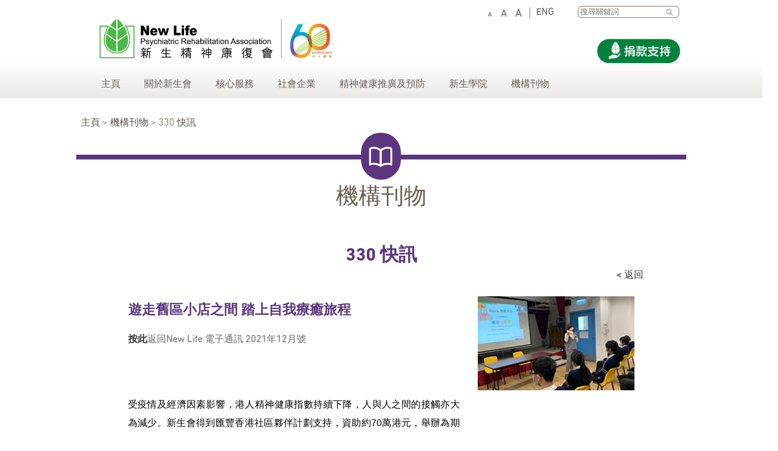

--- FILE ---
content_type: text/html; charset=utf-8
request_url: https://www.nlpra.org.hk/annualreportdetail/TC/pub/330/257
body_size: 33764
content:


<!DOCTYPE html>

<html lang="zh-HK">
<head><meta charset="utf-8" /><meta name="viewport" content="width=device-width, initial-scale=1.0, maximum-scale=1.0, user-scalable=no" /><title>
	新生精神康復會
</title><link href="../../../../css/interface_base.css" rel="stylesheet" type="text/css" /><link href="../../../../css/text.css" rel="stylesheet" type="text/css" /><link rel="shortcut icon" type="image/x-icon" href="/images/nlpra.ico" /><link href="../../../../css/b5_text.css" rel="stylesheet" type="text/css" /><link href="../../../../css/b5_interface_publication.css" rel="stylesheet" type="text/css" /><link href="../../../../js/rrMainMenu/rrMainMenu_b5.css" rel="stylesheet" type="text/css" />
    <script type="text/javascript" src='https://www.nlpra.org.hk/js/jquery.min.js'></script>
    <script type="text/javascript" src="https://www.nlpra.org.hk/js/jquery-migrate.min.js"></script>
    <script type="text/javascript" src="https://www.nlpra.org.hk/js/jquery.cookie.js"></script>
    <script src="https://www.nlpra.org.hk/js/rrMainMenu/rrMainMenu.js"></script>
    <script type="text/javascript">
        $(document).ready(function () {
            $("#nav").rrMainMenu();
        });
    </script>
    <script type="text/javascript" src="https://www.nlpra.org.hk/js/changefontsize.js"></script>
    <script type="text/javascript" src="https://www.nlpra.org.hk/js/changelang.js"></script>
    <script type="text/javascript" src="https://www.nlpra.org.hk/js/util.js"></script>
    <link href="../../../../js/slideshow/slideshow.css" rel="stylesheet" type="text/css" />
    <script type="text/javascript" src="https://www.nlpra.org.hk/js/slideshow/slideshow.js"></script>
    <script type="text/javascript">
        $(document).ready(function() {
            $("#slider").slideshow({
                prevImgAlt: 'Previous',
                nextImgAlt: 'Next',
            });
        });
    </script>
    <link href="../../../../js/slider/slider.css" rel="stylesheet" type="text/css" />
    <script type="text/javascript" src="https://www.nlpra.org.hk/js/slider/slider.js"></script>
    <script type="text/javascript">
        $(document).ready(function () {
            $(".theme-wrapper").slider({
                prevImgAlt: 'Previous Theme',
                nextImgAlt: 'Next Theme'
            });
        });
    </script>
    <!-- Global site tag (gtag.js) - Google Analytics -->
    <script async src="https://www.googletagmanager.com/gtag/js?id=UA-85610898-1"></script>
    <script>
        window.dataLayer = window.dataLayer || [];

        function gtag() {
            dataLayer.push(arguments);
        }
        gtag('js', new Date());

        gtag('config', 'UA-85610898-1');
    </script>
    
</head>
<body class="ui_nomp">
    <form name="aspnetForm" method="post" action="../../../../AnnualReportDetail.aspx?language=tc&amp;md=60000&amp;cid=154&amp;nid=257" id="aspnetForm">
<div>
<input type="hidden" name="__EVENTTARGET" id="__EVENTTARGET" value="" />
<input type="hidden" name="__EVENTARGUMENT" id="__EVENTARGUMENT" value="" />
<input type="hidden" name="__VIEWSTATE" id="__VIEWSTATE" value="/[base64]/[base64]/g+acjeWLmWQCAg9kFgJmDxUCPWh0dHBzOi8vd3d3Lm5scHJhLm9yZy5oay9UQy9vdXJfc2VydmljZXMvcmVzaWRlbnRpYWwgc2VydmljZXMM5L2P5a6/[base64]/g+eQhuacjeWLmWQCCQ9kFgJmDxUCNmh0dHBzOi8vd3d3Lm5scHJhLm9yZy5oay9UQy9vdXJfc2VydmljZXMvcGVlciBzZXJ2aWNlcxLmnIvovKnmlK/mj7TmnI3li5lkAgoPZBYCZg8VAmtodHRwczovL3d3dy5ubHByYS5vcmcuaGsvVEMvb3VyX3NlcnZpY2VzL2xpZmUgcGxhbiBmb3IgcGVyc29ucyB3aXRoIHNwZWNpYWwgbmVlZHMgdW5kZXIgc3BlY2lhbCBuZWVkcyB0cnVzdCfnibnmrorpnIDopoHkv6HoqJfmqZ/[base64]/[base64]/[base64]/q+ioimQCAg8WAh8BBQbov5Tlm55kAgMPDxYEHwAFVmh0dHBzOi8vd3d3Lm5scHJhLm9yZy5oay9GaWxlVXBsb2FkL0ltYWdlVGV4dC9mMzEyNWQwMjBjYjc5MDRhNzAwYmNlZTA0MWNjYWNjZTQyMTguanBnHg1BbHRlcm5hdGVUZXh0BTLpgYrotbDoiIrljYDlsI/[base64]/[base64]/lm6DntKDlvbHpn7/vvIzmuK/kurrnsr7npZ7lgaXlurfmjIfmlbjmjIHnuozkuIvpmY3vvIzkurroiIfkurrkuYvplpPnmoTmjqXop7jkuqblpKfngrrmuJvlsJHjgILmlrDnlJ/mnIPlvpfliLDljK/osZDpppnmuK/npL7ljYDlpKXkvLToqIjlioPmlK/mjIHvvIzos4fliqnntIQ3MOiQrOa4r+WFg++8jOiIiei+pueCuuacn+S4gOW5tOeahOOAjOeZguaEieS5i+aXhe+8juaIkeaEn+aIkeWcqOOAjeioiOWKg++8jOmAj+mBjuiIiei+puS4gOezu+WIl+ekvuWNgOa0u+WLleiuk+Wkp+ecvueZgueZkui6q+W/g++8jOS4pumHjeaWsOW7uueri+ekvuWNgOiBr+e5q+OAgjwvc3Bhbj48L3A+DQo8cD7mmK/poIXoqIjlioPlsIfmnIPpgI/pgY7oga/nuavljYDlhaflsI/lupfvvIzlhbHlkIzljZTkvZzlkITlvI/kupTmhJ/pq5TpqZflj4rluILpm4bmtLvli5XvvIzorpPlpKfnnL7nmbzmjpjoiJLnt6nlo5PlipvnmoTnlJ/mtLvmlrnlvI/vvIzkuKbmnIPlgrPmjojlronlrprlv4PpnYjnmoTmlrnms5XvvIzmj5DljYflgIvkurrlj4rnpL7ljYDnmoTmipfpgIblipvvvIzplbfpgaDntq3mjIHouqvlv4PlgaXlurfjgILoiIfmraTlkIzmmYLvvIzoqIjlioPkuqbmnIPpgI/pgY7npL7ljYDlsI7os57lnJjoqo3orZjmt7HmsLTln5fnmoTmrbflj7Llj4rmlrDoiIrmlofljJbkuqTmm7/vvIzoiIflsI/lupflkIjkvZzkv4PpgLLljYDlhafntpPmv5/mtLvli5XvvIzluavliqnlsI/lupfmuKHpgY7ntpPmv5/pm6Ppl5zjgILmiYDmnInmtLvli5XlnYflhY3osrvlj4PliqDvvIzorpPosqflm7DmiJbmnInoiIjotqPmj5DljYfouqvlv4PlgaXlurfnmoTkurrlo6vkuZ/[base64]/ljIXmi6zoppbjgIHogb3jgIHlkbPjgIHll4Xlj4rop7jnmoTnjajnibnpq5TpqZfvvIzluLbpoJjlj4PliqDogIXpgI/pgY7ntLDlkbPnlJ/mtLvml6XluLjnmoTkupTmhJ/kuYvml4XvvIzkuKboiIfmt7HmsLTln5fljYDlhafnmoTlsI/llYbmiLblj4rnibnoibLlsI/lupfljZTkvZzkuI3lkIzlt6XkvZzlnYrjgILlnKjlkITlvI/mtLvli5XkuYvkuK3vvIzogbflk6HmnIPmlZnmjojlronlrprlv4PpnYgoR3JvdW5kaW5nKeeahOiHquWKqeW/g+azleWPiuato+WQkeW/g+eQhuebuOmXnOefreism++8jOaOqOS7i+S6lOaEn+WcsOWcluWPiuS6lOaEn+WwjuiznuWcmOeahOS4jeWQjOaXheeoi++8jOiuk+WPg+WKoOiAheWtuOe/kumAj+mBjuS6lOaEn+mrlOmpl+eZgueZkui6q+W/[base64]/5rSL5pu45rOV44CB5oyJ5pGp562J5bel5L2c5Z2KPC9saT4NCgk8L3VsPjwvZGl2Pg0KPHA+PGltZyBzcmM9Imh0dHBzOi8vd3d3Lm5scHJhLm9yZy5oay9GaWxlVXBsb2FkL0VkaXRvci9FLU5ld3NsZXR0ZXIvRGVjMjAyMS/[base64]/[base64]/llYbmiLbvvIk8L2xpPg0KCQk8bGk+Q0MgQXJ0IFN0dWRpb++8iOa3seawtOWfl+WNgOWwj+WVhuaItu+8iTwvbGk+DQoJCTxsaT7kuIDmi7Pmm7jlupfvvIjmt7HmsLTln5fljYDlsI/[base64]" />
</div>

<script type="text/javascript">
//<![CDATA[
var theForm = document.forms['aspnetForm'];
if (!theForm) {
    theForm = document.aspnetForm;
}
function __doPostBack(eventTarget, eventArgument) {
    if (!theForm.onsubmit || (theForm.onsubmit() != false)) {
        theForm.__EVENTTARGET.value = eventTarget;
        theForm.__EVENTARGUMENT.value = eventArgument;
        theForm.submit();
    }
}
//]]>
</script>


<div>

	<input type="hidden" name="__VIEWSTATEGENERATOR" id="__VIEWSTATEGENERATOR" value="006E1185" />
	<input type="hidden" name="__EVENTVALIDATION" id="__EVENTVALIDATION" value="/wEdAAQd1CEvvnmQVP2ZDTTTjDbfNFWIyAd3kU03V409jUaVH4Wurgus9MkCuhRAON/OCYbxXNCPbIBwel77OfXGElvjJK6xa01hP+b76WbE0jg6uAW5T3gFhOTU+ta7DDstv8E=" />
</div>
    

<script type="text/javascript">
    function googlesearch() {
        var wq = document.getElementsByName("txtSearch")[0].value;
        var link = "https://www.nlpra.org.hk/search.aspx?query=" + wq;
        window.open(link);
    }

    //相应回车事件
    function enterGooglesearch() {
        if (event.keyCode == 13) {
            googlesearch();
            return false;
        }
        return false;
    }
</script>

<a href="#content" id="skip">
    跳至內容</a>
<div id="header">
    <div class="ui_continer">
        <a href="https://www.nlpra.org.hk/" id="logo">
            <img id="ctl00_navControl1_imglogo" title="New Life Psychiatric Rehabilitation Association" alt="新生精神康復會" title="新生精神康復會" src="https://www.nlpra.org.hk/images/logo.png" alt="New Life Psychiatric Rehabilitation Association" style="border-width:0px;" /></a> 
 
            <a href="/tc/support/support%20usdonation/104?utm_source=icon&utm_medium=nlprawebsite&utm_campaign=donation" title="Donate" aria-label="Donate" class="donateIcon">
				<img src="/images/donate-c.png" alt="Donate" class="d">
				<img src="/images/donate-c-m.png" alt="Donate" class="m">
			</a>

        <div id="nav">
            <a href="javascript:void(0);" id="nav00">
                <img id="ctl00_navControl1_imgnav00" title="Navigation Switch" alt="導航開關" title="導航開關" src="https://www.nlpra.org.hk/images/bg_btn_nav00.png" alt="Navigation Switch" style="border-width:0px;" />
            </a>
            <ul class="ui_nomp ui_nolst">

                <li id="nav05" class="control-item">
                    <a href="javascript:changeFontSize('s')" alt="字體大小: 細小" title="字體大小: 細小" class="font-small">A</a> 
                    <a href="javascript:changeFontSize('n')" alt="字體大小: 正常" title="字體大小: 正常" class="font-normal">A</a> 
                    <a href="javascript:changeFontSize('l')" alt="字體大小: 大" title="字體大小: 大" class="font-large">A</a>
                </li>

                <li id="nav06" class="control-item">
                    <a id="ctl00_navControl1_lbtnLanguage" title="Language: Chinese" href="javascript:__doPostBack(&#39;ctl00$navControl1$lbtnLanguage&#39;,&#39;&#39;)">ENG</a>
                    <input type="hidden" name="ctl00$navControl1$lblLink" id="ctl00_navControl1_lblLink" value="https://www.nlpra.org.hk/annualreportdetail/TC/pub/330/257" />
                </li>
                <li id="nav07" class="control-item">

                    <input type="text" name="txtSearch" placeholder="搜尋關鍵詞" title="搜尋關鍵詞" onkeypress="enterGooglesearch();" />

                    <a href="javascript:googlesearch();">SEARCH</a>
                </li>
                <li id="nav01" class="menu-item">
                    <a id="home" href="https://www.nlpra.org.hk/default.aspx">主頁</a>
                </li>
                <li id="nav02" class="menu-item">
                    <a href="javascript:void(0);">關於新生會</a>
                    
        <ul class="ui_nomp ui_nolst">
    
        <li><a href='https://www.nlpra.org.hk/TC/about/founder'>創立人</a></li>
        <li><a href='https://www.nlpra.org.hk/TC/about/vmv'>願景及使命</a></li>
        <li><a href='https://www.nlpra.org.hk/TC/about/history'>歷史</a></li>
        <li><a href='https://www.nlpra.org.hk/TC/about/governance'>企業管治</a></li>
        <li><a href='https://www.nlpra.org.hk/TC/about/awards'>獎項</a></li>
        <li><a href='https://www.nlpra.org.hk/TC/about/partnership'>伙伴協作</a></li>
        <li><a href='https://www.nlpra.org.hk/TC/about/exchange'>國際交流</a></li>
        <li><a href='https://www.nlpra.org.hk/TC/about/job'>職位空缺</a></li>
        <li><a href='https://www.nlpra.org.hk/TC/about/tender'>招標通告</a></li>
        </ul>

                </li>
                <li id="nav03" class="menu-item">
                    <a href="javascript:void(0);">核心服務</a>
                    
        <ul class="ui_nomp ui_nolst">
    
        <li><a href='https://www.nlpra.org.hk/TC/our_services/core services'>核心服務</a></li>
        <li><a href='https://www.nlpra.org.hk/TC/our_services/residential services'>住宿服務</a></li>
        <li><a href='https://www.nlpra.org.hk/TC/our_services/vocational rehabilitation services'>職業康復服務</a></li>
        <li><a href='https://www.nlpra.org.hk/TC/our_services/community support services'>社區支援服務</a></li>
        <li><a href='https://www.nlpra.org.hk/TC/our_services/fss'>家庭服務</a></li>
        <li><a href='https://www.nlpra.org.hk/TC/our_services/self help work'>自助工作</a></li>
        <li><a href='https://www.nlpra.org.hk/TC/our_services/services for asd'>自閉症服務</a></li>
        <li><a href='https://www.nlpra.org.hk/TC/our_services/clinical psychological services'>臨床心理服務</a></li>
        <li><a href='https://www.nlpra.org.hk/TC/our_services/peer services'>朋輩支援服務</a></li>
        <li><a href='https://www.nlpra.org.hk/TC/our_services/life plan for persons with special needs under special needs trust'>特殊需要信託機構照顧者服務</a></li>
        </ul>

                </li>
                <li class="menu-item">
                    <a href="javascript:void(0);">社會企業</a>
                    
        <ul class="ui_nomp ui_nolst">
    
        <li><a href='https://www.nlpra.org.hk/TC/social_enterprises/background'>背景</a></li>
        <li><a href='https://www.nlpra.org.hk/TC/social_enterprises/our se'>我們的社企</a></li>
        <li><a href='https://www.nlpra.org.hk/TC/social_enterprises/our brands'>自家品牌</a></li>
        <li><a href='https://www.nlpra.org.hk/TC/social_enterprises/news'>資訊及活動</a></li>
        <li><a href='https://www.nlpra.org.hk/TC/social_enterprises/eshop'>網上商店</a></li>
        <li><a href='https://www.nlpra.org.hk/TC/social_enterprises/contact us'>聯絡我們</a></li>
        </ul>

                </li>
                <li class="menu-item">
                    <a href="javascript:void(0);">精神健康推廣及預防</a>
                    
        <ul class="ui_nomp ui_nolst">
    
        <li><a href='https://symposium2023.nlpra.org.hk'>精神健康研討會</a></li>
        <li><a href='https://dayday330.newlife330.hk/'>dayday330</a></li>
        <li><a href='https://www.nlpra.org.hk/TC/pnp/feature-topics'>身心靈(330)小貼士</a></li>
        <li><a href='https://www.nlpra.org.hk/tc/theme_againstcovid19'>330心理防疫資訊網</a></li>
        <li><a href='https://newlife330.hk/'>靜觀生活</a></li>
        <li><a href='https://www.nlpra.org.hk/TC/pnp/positive psychology'>正向心理學</a></li>
        <li><a href='https://www.nlpra.org.hk/TC/pnp/wrap'>身心健康行動計劃</a></li>
        <li><a href='https://www.nlpra.org.hk/TC/pnp/educational-visits'>教育性參觀</a></li>
        <li><a href='https://www.nlpra.org.hk/TC/pnp/social-inclusion'>藝聚共融</a></li>
        </ul>

                </li>
                <li class="menu-item">
                    <a href="https://www.nlpra.org.hk/TC/institute/instituteintroduction/172">新生學院</a>
                    
                </li>
                <li id="nav04" class="menu-item">
                    <a href="javascript:void(0);">機構刊物</a>
                    
        <ul class="ui_nomp ui_nolst">
    
        <li><a href='https://www.nlpra.org.hk/TC/pub/330'>330 快訊</a></li>
        <li><a href='https://www.nlpra.org.hk/TC/pub/communications'>機構通訊</a></li>
        <li><a href='https://www.nlpra.org.hk/TC/pub/researchreport'>研究</a></li>
        <li><a href='https://www.nlpra.org.hk/TC/pub/annual report'>年報</a></li>
        <li><a href='https://www.nlpra.org.hk/TC/pub/book'>書籍</a></li>
        <li><a href='https://www.nlpra.org.hk/TC/pub/public disclosures'>公開披露資料</a></li>
        </ul>

                </li>
            </ul>
        </div>
    </div>
</div>

    
    
    <div id="content">
        <div class="ui_continer">
            
<div id="breadcrumb" class="font_light">
    主頁 &gt;
    機構刊物 > 330 快訊
</div>
            <h1 class="ui_heading_root color_6C5F52 font_bold ui_text_align_center">機構刊物</h1>
            <div class="ui_continer">
                <h2 class="ui_text_align_center">330 快訊</h2>
	            <div class="report-list clearfix">
		            <p class="ui_text_align_right"><a href="javascript:history.back(-1);">&lt; 返回</a></p>
		            <div class="col-12 col-md-4 float-md-right">
			            <div class="report-img">
				            <img id="ctl00_ContentPlaceHolder1_imgAnnualReport" src="https://www.nlpra.org.hk/FileUpload/ImageText/f3125d020cb7904a700bcee041ccacce4218.jpg" alt="遊走舊區小店之間  踏上自我療癒旅程" style="border-width:0px;" />
			            </div>
			            <div class="dl">
				            
			            </div>
		            </div>
		            <div class="col-12 col-md-8 float-md-left">
			            <h3>遊走舊區小店之間  踏上自我療癒旅程</h3>
			            <p><style>
<!--
.responsive { width: 100%; height: auto;}--&amp;gt;video { width: 100%; height: auto;}
-->
</style>
<div><span style="color: rgb(105, 105, 105);"><span style="font-weight: bold;"><a href="https://www.nlpra.org.hk/annualreportdetail/tc/pub/330/255" target="_self" style="font-size: 12pt;">按此</a></span>返回New Life 電子通訊 2021年12月號</span></div>
<p><br />
	</p>
<p><span style="font-family: Arial;">受疫情及經濟因素影響，港人精神健康指數持續下降，人與人之間的接觸亦大為減少。新生會得到匯豐香港社區夥伴計劃支持，資助約70萬港元，舉辦為期一年的「療愉之旅．我感我在」計劃，透過舉辦一系列社區活動讓大眾療癒身心，並重新建立社區聯繫。</span></p>
<p>是項計劃將會透過聯繫區內小店，共同協作各式五感體驗及市集活動，讓大眾發掘舒緩壓力的生活方式，並會傳授安定心靈的方法，提升個人及社區的抗逆力，長遠維持身心健康。與此同時，計劃亦會透過社區導賞團認識深水埗的歷史及新舊文化交替，與小店合作促進區內經濟活動，幫助小店渡過經濟難關。所有活動均免費參加，讓貧困或有興趣提升身心健康的人士也能參與活動，預計受惠人數達9000人次。</p>
<p><br />
	</p>
<p><span style="font-weight: bold; font-family: Arial; font-size: 14pt;">多元化的五感體驗</span></p>
<p><span style="font-family: Arial;"></span></p>
<p><span style="font-family: Arial;">以五感包括視、聽、味、嗅及觸的獨特體驗，帶領參加者透過細味生活日常的五感之旅，並與深水埗區內的小商戶及特色小店協作不同工作坊。在各式活動之中，職員會教授安定心靈(Grounding)的自助心法及正向心理相關短講，推介五感地圖及五感導賞團的不同旅程，讓參加者學習透過五感體驗療癒身心。</span></p>
<div>
	<ul>
		<li><span style="font-weight: bold;">「Hea-L：我睇睇」系列</span>，包括視覺體驗活動如手機攝影入門工作坊、手機攝影實拍體驗、相片展覽等</li><br />
		
		<li><span style="font-weight: bold;">「Hea-L：我聽聽」系列</span>，包括聽覺體驗活動如邀請在深水埗生活的獨立音樂人或音樂製人聯同區內招募對音樂作曲或作詞有興趣的社區人士，共同創作屬於深水埗的歌曲，以歌曲寫下深水埗的人和情</li><br />
		
		<li><span style="font-weight: bold;">「Hea-L：我嚐嚐」系列</span>，包括味覺體驗活動如品賞咖啡、甜品、茶、曲奇體驗等</li><br />
		
		<li><span style="font-weight: bold;">「Hea-L：我聞聞」系列</span>，包括嗅覺體驗活動如香熏、肥皂、花藝、擴香石等工作坊</li><br />
		
		<li><span style="font-weight: bold;">「Hea-L：我掂掂」系列</span>，包括觸覺體驗活動如陶瓷、花畫、西洋書法、按摩等工作坊</li>
	</ul></div>
<p><img src="https://www.nlpra.org.hk/FileUpload/Editor/E-Newsletter/Dec2021/圖片1.jpg" title="" alt="" height="150" /><br />
	</p>
<p><br />
	</p>
<p><span style="font-family: Arial; font-size: 14pt; font-weight: bold;">製作五感地圖</span></p>
<p><span style="font-family: Arial;">計劃亦會與地區團體「深水埗街站組織『小學雞』」合作，招募有興趣的居民、學生或復元人士成為兼職社區導賞員，參加導賞員培訓課程、工作坊或社區考察，共同建立富深水埗特色的五感導賞路線圖，並製成「五感之旅．五感地圖」。有興趣的居民或社區人士，可以實體參加由導賞員帶領的「五感之旅導賞團」。此外，計劃亦會推廣「五感體驗套裝」，包括靜觀飲食咭、聲音導航或觸發五感的小法寶，讓參加者發掘自我放鬆或減壓的個人化五感療癒之旅。</span></p>
<p><span style="font-family: Arial;"><br />
		</span></p>
<p><span style="font-family: Arial; font-weight: bold; font-size: 14pt;">計劃合作伙伴</span></p>
<div>
	<ul>
		<li>COFFEE matter（深水埗區小商戶）</li>
		<li>Openground（深水埗區小商戶）</li>
		<li>The Po Workspace（深水埗區小商戶）</li>
		<li>CC Art Studio（深水埗區小商戶）</li>
		<li>一拳書店（深水埗區小商戶）</li>
		<li>半杯寮（深水埗區小商戶）</li>
		<li>William Shum（手機攝影愛好者)</li>
		<li>謝家俊先生（居於蘇屋邨獨立音樂人）</li>
		<li>滙基書院 / United Christian College（深水埗區中學）</li>
		<li>2231深水埗街站組織「小學雞」 </li>
	</ul></div>
<p>&nbsp;</p>
<p>&nbsp;</p></p>
		            </div>
	            </div>
                <input type="hidden" name="ctl00$ContentPlaceHolder1$tbxID" id="ctl00_ContentPlaceHolder1_tbxID" />
            </div>
            
<p align="center">
    <a href="#home" class="color_black">
        回頁頂</a>
</p>

        </div>
    </div>

    
    
<div id="footer">
    <div class="ui_continer">
        <ul class="ui_nomp ui_nolst" id="footerNAV1">
            <li><a href='https://www.nlpra.org.hk/TC/social_enterprises/eshop'>
                網上商店</a></li>
            <li><a href='https://www.nlpra.org.hk/TC/social_enterprises/our seecotourism/65'>
                生態旅遊</a></li>
            <li><a href='https://www.nlpra.org.hk/TC/institute/enrollment'>
                報讀課程</a></li>
            <li>
                <a href="https://www.nlpra.org.hk/TC/support">你的支持</a>
            </li>
            <li>
                <a href='https://www.nlpra.org.hk/TC/contact-us'>聯絡我們</a>
            </li>
            <li>
                <a href='https://www.nlpra.org.hk/TC/follow-us'>關注我們</a>
            </li>
        </ul>
        <ul class="ui_nomp ui_nolst" id="footerNAV2">
            <li><a href="/">主頁</a></li>
            <li>
                <a href='https://www.nlpra.org.hk/TC/contact-us'>聯絡我們</a>
            </li>
            <li><a href="/RelatedLinks/TC">
                相關連結</a></li>
            <li>
                <a href='https://www.nlpra.org.hk/TC/disclaimer'>免責條款</a>
            </li>
            <li>
                <a href='https://www.nlpra.org.hk/TC/privacy'>私隱條例</a>
            </li>
            <li>
                <a href='https://www.nlpra.org.hk/TC/accessibility'>無障礙聲明</a>
            </li>
            <li>
                <a href="https://www.nlpra.org.hk/sitemap/TC/">網站地圖</a>
            </li>
        </ul>
        <p>
            © 新生精神康復會(以有限法律責任形式成立) 。版權所有<br>
        </p>
        <ul class="ui_nomp ui_nolst" id="footerlogo">
            <li style="margin-right:0px;"><img src="https://www.nlpra.org.hk/images/01_GovLogo_Funded_Organisation_Red.png" alt="政府資助機構" height="100" title="政府資助機構"/></li>
            <li><img src="https://www.nlpra.org.hk/images/SWD-logo80h.png" alt="社會福利署資助服務" height="80" title="社會福利署資助服務"/></li>
            <li><img src="https://www.nlpra.org.hk/images/CCMA-logo-color.png" alt="member agency of the community chest" width="186" height="80" title="member agency of the community chest"/></li>
            <li><img src="https://www.nlpra.org.hk/images/HKCSS_logo.png" alt="HKCSS" width="111" height="80" title="HKCSS"/></li>
            <li><img src="https://www.nlpra.org.hk/images/MHFSO_logo.png" alt="精神健康友善卓越機構" width="133" height="80" title="精神健康友善卓越機構"/></li>
            <li><img src="https://www.nlpra.org.hk/images/Website-Gold.png" alt="DARS 2024-2025 Gold Award" height="80" title="DARS 2024-2025 Gold Award"/></li>
            <li><img src="https://www.nlpra.org.hk/images/Website-Elderly-friendly logo.png" alt="DARS 2024-2025 Elderly-Friendly Award" height="80" title="DARS 2024-2025 Elderly-Friendly Award"/></li>
			<li><img src="https://www.nlpra.org.hk/images/CEM2025.png" alt="愛心僱主獎章2025-第一級：殘疾共融支持機構" height="80" title="愛心僱主獎章2025-第一級：殘疾共融支持機構"></li>
        </ul>
    </div>
</div>
<script type="text/javascript" src="https://www.nlpra.org.hk/js/tinynav.min.js"></script>
<script type="text/javascript">
    $(document).ready(function () {
        $("#footerNAV2, #subnav, .ui_pdnav").tinyNav({
            "defaultOption": { value: "請選擇...", text: "請選擇..." }
        });
    });
</script>

    
    
    </form>
</body>
</html>


--- FILE ---
content_type: text/css
request_url: https://www.nlpra.org.hk/css/interface_base.css
body_size: 36491
content:
@charset "utf-8";
/*=============================================================
CD = 20150710
LD = 20150713
===============================================================
Editor:
1.
2.
3.
===============================================================
Content:
1.
2.
3.
4.
5.
6.
7.
8.
9.
10.
============================================================ */





/*1. html ===================================================*/
body {
	background-color: #fff;
	min-width: 320px;
}

a, img {
	border: none;
	text-decoration: none;
}

table tr td img {
	vertical-align: middle;
}





/*2. box ===================================================*/
#header, #content, #content > div, #footer, .ui_continer {
	position: relative;
}

.ui_continer {
	max-width: 1024px;
	margin: auto auto;
}

#header {
	background-image: url(../images/bg_header.png);
	background-repeat: repeat-x;
	background-position: bottom left;
	min-height: 145px;
	padding-top: 20px;
	z-index: 400;
}
#content {
	z-index: 300;
}

#footer {
	background-color: #CADCD0;
	padding: 33px 0px 40px 0px;
	text-align: center;
}

#skip {
	position: absolute;
	top: -1000px;
}

.tablestyle {
	border-top: #9B9B9B solid 1px;
	border-right:  #9B9B9B solid 1px;
}
.tablestyle td{
	border-bottom: #9B9B9B solid 1px;
	border-left: #9B9B9B solid 1px;
	padding:3px;
}
.tablestyle ul {
	margin: 0px auto;
	padding-left: 16px;
}



/*3. header ==============================================*/
#header .ui_continer {
	padding: 0px 12px 0px 12px;
	max-width: 1000px;
}


#header #logo {
	display: block;
	height: 90px;
	left: 27px;
	position: relative;
	width: 240px;
}

#header #logo img {
    height: 90px;
    image-rendering: -moz-crisp-edges;
    image-rendering: -o-crisp-edges;
    image-rendering: -webkit-optimize-contrast;
    image-rendering: crisp-edges;
    -ms-interpolation-mode: bicubic;
    image-rendering: optimizeQuality;
}

#header .donateIcon{
	width: 140px;
	position: absolute;
	top: 45px;
	right: 10px;
}
#header .donateIcon img{
	width: 100%;
}
#header .donateIcon .d{
	display: block;
}
#header .donateIcon .m{
	display: none;
}
@media (max-width:980px){
	#header .donateIcon{
		width: 50px;
		top: 30px;
		right: 65px;
	}
	#header .donateIcon .d{
		display: none;
	}
	#header .donateIcon .m{
		display: block;
	}
}
@media only screen and (max-width:800px) {
	#header {
		padding-top: 0px;
	}
	#header .ui_continer {
		max-width: inherit;
		padding: 10px 15px 0px 15px;
	}
	#header #logo {
		display: block;
		left: inherit;
		position: relative;
	}
	#header #logo img {
		height: auto;
		max-width: 200px;
		width: 100%;
	}
	#header .donateIcon{
		width: 50px;
		top: 40px;
		right: 65px;
	}
}
@media only screen and (max-width:600px) {
	#header #logo {
		width: 60%;
	}
}

@media only screen and (max-width:500px) {
	#header .donateIcon{
		top: 35px;
	}
}
@media only screen and (max-width:480px) {
	#header #logo {
		width: 65%;
	}
}
@media only screen and (max-width:320px) {
	#header #logo {
		height: auto !important;
		width: 60% !important;
	}
	#header .donateIcon{
		top: 15px;
	}
}



/*4. slideshow ==========================================*/
#slider li {
	display: none;
	max-height: 504px;
	overflow: hidden;
	position: absolute;
	top: 0px;
}
#slider li.ui_using {
	display: block;
	position: relative;
	top: 0px;
}

#slider ul li img {
	display: block;
	height: auto;
	width: 100%;
}





@media only screen and (max-width:840px) {
	#slider li {
		overflow: hidden;
		text-align: center;
	}
}
@media only screen and (max-width:467px) {
	#slider ul li img {
		height: 200px;
		width: auto;
	}
}





/*5. content =============================================*/
#content .ui_continer {
	line-height: 1.8em;
	padding: 20px 0px;
	width: 98%;
}
.ui_index #content .ui_continer {
	padding: inherit;
}


#homeNAV {
	border-bottom: 1px #524640 solid;
	margin: auto auto;
	padding-bottom: 10px;
}

#homeNAV ul li {
	border-top: 5px #4AABC5 solid;
	float: left;
	min-height: 140px;
	position: relative;
	width: 25%;
}
#homeNAV ul li:first-child {
	border-top: 5px #ED6955 solid;
}
#homeNAV ul li:nth-child(3) {
	border-top: 5px #F69545 solid;
}
#homeNAV ul li:last-child {
	border-top: 5px #8BB900 solid;
}
#homeNAV ul li:after {
	background-color: #4AABC5;
	border-radius: 37px;
	background-image: url(../images/icon_home_services.png);
	background-repeat: no-repeat;
	background-size: contain;
	background-position: center center;
	content: "";
	height: 79px;
	left: 50%;
	margin-left: -34px;
	position: absolute;
	top: -42px;
	width: 67px;
}
#homeNAV ul li:first-child:after {
	background-color: #ED6955;
	background-image: url(../images/icon_home_about.png);
}
#homeNAV ul li:nth-child(3):after {
	background-color: #F69545;
	background-image: url(../images/icon_home_join.png);
}
#homeNAV ul li:last-child:after {
	background-color: #8BB900;
	background-image: url(../images/icon_home_mental.png);
}

#homeNAV ul li a {
	display: block;
	min-height: 110px;
	padding-top: 48px;
	position: relative;
	text-align: center;
	z-index: 20;
}



#new ul li {
	display: inline-block;
	margin-bottom: 40px;
	position: relative;
	text-align: center;
	width: 33.3%;
	vertical-align: top;
    float: left;
}
#new ul li img, #theme ul li img {
	height: auto;
	width: 100%;
}



#theme {
	background-color: #E6E2D8;
	margin-bottom: 20px;
	padding: 30px 0px 10px 0px;
}
#theme h2 {
	border-top: 1px #524640 solid;
	margin-top: 0px;
	padding-top: 20px;
}

#theme .theme-mobile {
	display: none;
}

#theme ul {
	text-align: center;
}
#theme ul li {
	float: left;
	display: inline-block;
	position: relative;
	text-align: left;
	width: 25%;
}


/* inside */
#breadcrumb {
	padding: 8px;
}

.ui_heading_root {
	margin-top: 30px;
	padding-bottom: 20px;
	padding-top: 50px;
	position: relative;
}

.ui_heading_root.havenav {
	border-top: none;
}

.ui_heading_root:after {
	border-radius: 39px;
	background-repeat: no-repeat;
	background-size: contain;
	background-position: center center;
	content: "";
	height: 79px;
	left: 50%;
	margin-left: -34px;
	position: absolute;
	top: -45px;
	width: 67px;
}

p .ui_img_align_left, p .ui_img_align_left2 {
	float: left;
	height: auto;
	margin: 0px 15px 15px 0px;
	max-width: 31%;
}

.ui_img_100 {
	height: auto;
	width: 100%;
}
.ui_img_80 {
	height: auto;
	width: 80%;
}
.ui_img_68 {
	height: auto;
	width: 68%;
}
.ui_img_50 {
	height: auto;
	width: 50%;
}
.ui_img_360 {
	height: auto;
	max-width: 360px;
	width: 100%;
}

p .ui_img_align_right, .ui_img_align_right2 {
	float: right;
	height: auto;
	margin: 0px 0px 15px 15px;
	max-width: 31%;
}

ul.ui_float_left, .ui_float_left {
	float: left;
}
.ui_float_right {
	float: right;
}

.clearfix::after {
  display: block;
  clear: both;
  content: "";
}

p:after, ul:after {
	content: "";
	clear: both;
	display: block;
}




.ui_list3 > li {
	display: inline-block;
	margin: 1%;
	text-align: center;
	vertical-align: top;
	width: 31%;
}
.ui_list3 img {
	height: auto;
	width: 100%;
}



.ui_nav_base {
	margin: 8px 0px 30px 0px;
	padding: 0px;
}
.ui_nav_base li {
	display: inline-block;
	float: left;
	position: relative;
	text-align: center;
}
.ui_nav2 li {
	margin: auto 1%;
	width: 48%;	
}
.ui_nav3 li {
	margin: auto 1%;
	width: 31.3%;
}
.ui_nav4 li {
	margin: auto 1%;
	width: 23%;
}
.ui_nav5 li {
	margin: auto 1%;
	width: 18%;
}
.ui_nav6 li {
	margin: auto 1%;
	width: 14.6%;
}

.ui_nav_base a {
	display: block;
	padding: 8% 5% 5% 5%;
}

img.ui_noshadow {
	box-shadow: none;
}

.ui_eshoplist > li {
	border-bottom: 1px #ccc dotted;
	margin: 10px 0px;
	padding-bottom: 5px;
}

.ui_eshoplist > li > div {
	float: right;
	width: 25%;
}
.ui_eshoplist > li > div img {
	height: auto;
	width: 100%;
}
.ui_eshoplist > li > div:last-child {
	float: left;
	width: 71%;
}
.ui_eshoplist > li > div:last-child h3 {
	margin-top: 0px;
}

.ui_br768 {
	display: none;
}

.ui_sitemap > li {
	float: left;
	margin-right: 4%;
	width: 46%;
}

.ui_twoinone {
	position: relative;
}
.ui_imgzone {
	float: right;
	width: 30%;
}
.ui_imgzone img {
	border: 1px #fff solid;
	display: block;
	height: auto;
	margin: 0px;
	padding: 0px;
	width: 100%;
}
.ui_textzone {
	float: left;
	width: 66%;
}

.ui_button {
	background-color: #228837;
	border-radius: 20px;
	display: inline-block;
	color: #fff;
	padding: 5px 12px 3px 12px;
	width: auto;
}


#video_root {
	max-width: 50%;
	position: relative;
}
#video {
	height: 0;
	overflow: hidden;
    position: relative;
    padding-bottom: 56.25%;
    padding-top: 30px;
}
 
#video iframe,
#video object,
#video embed {
    position: absolute;
    top: 0;
    left: 0;
    width: 100%;
    height: 100%;
}


.ui_subsubnav {
	margin-bottom: 0px;
	padding: 10px 10px 2px 10px;
	text-align: center;
}
.ui_subsubnav .ui_button {
	border-radius: 10px 10px 0px 0px;
}


.ui_pastevent_list {
	margin: 20px 0px 0px 0px;
	padding: 5% 5%;
}
.ui_pastevent_list li {
	border-bottom: 1px #ccc dotted;
	margin-bottom: 10px;
	padding-bottom: 10px;
}

.ui_small_photos li {
	display: inline-block;
	padding: 0.5%;
	text-align: center;
	width: 31%;
	vertical-align: top;
}
.ui_small_photos li img {
	max-height: 280px;
	max-width: 100%;
	height: auto;
	width: auto;
}

.ui_jobtable tr th {
	background-color: #9A593B;
}
.ui_jobtable tr:nth-child(odd) td {
	background-color: #ECECEC;
}
.ui_jobtable tr:nth-child(even) td {
	background-color: #FBFBFB;
}




@media only screen and (max-width:900px) {
	#new ul li {
		margin-bottom: 20px;
		width: 50%;
	}
	.ui_br768 {
		display: block;
	}
	
}
@media only screen and (max-width:800px) {
	.ui_list3 > li {
		width: 30%;
	}
}
@media only screen and (max-width:700px) {
	.ui_list3 {
		margin: 0px;
		text-align: left;
	}
	.ui_list3 > li {
		width: 47%;
	}
}
@media only screen and (max-width:640px) {
	#theme .theme-wrapper {
		display: none;
	}
	#theme .theme-mobile {
		display: block;
	}
	#theme ul li {
		margin-bottom: 20px;
		width: 50%;
	}
	#theme ul li p {
		display: none;
	}
	.ui_br768 {
		display: none;
	}
	
	.ui_sitemap > li {
		float: inherit;
		margin-right: inherit;
		width: 100%;
	}
	
	.ui_imgzone, .ui_textzone {
		float: inherit;
		width: 100%;
	}
	.ui_imgzone img {
		border: 1px #fff solid;
		display: inherit;
		float: left;
		height: auto;
		margin: 0px;
		padding: 0px;
		width: 49%;
	}
	.ui_imgzone:after {
		content: "";
		clear: left;
		display: block;
	}
	
	.ui_img_80, .ui_img_70, .ui_img_68, .ui_img_50 {
		width: 100%;
	}
	
	
	.ui_small_photos li {
		padding: 1%;
		width: 98%;
	}
	
	
}
@media only screen and (max-width:530px) {
	#homeNAV {
		padding-top: 40px;
	}
	
	.ui_eshoplist > li > div {
		float: inherit;
		width: inherit;
	}
	.ui_eshoplist > li > div:last-child {
		float: inherit;
		width: inherit;
	}
	
	#video_root {
		max-width: 100%;
		position: relative;
	}
}
@media only screen and (max-width:480px) {
	p .ui_img_align_left, p .ui_img_align_right {
		margin: 0px 0px 15px 0px;
		width: 100%;
		max-width: 100%;
	}
	p .ui_img_align_left2, .ui_img_align_right2 {
		display: block;
		float: inherit;
		margin: 0px 0px 15px 0px;
		width: 100%;
		max-width: inherit;
	}
	.ui_img_align_right2 {
		margin: 0px 0px 15px 15px;
	}
	
	#new ul li {
		height: 155px;
	}
	
	
	
}
@media only screen and (max-width:360px) {
	.ui_imgzone img {
		width: 100%;
	}
	.ui_img_360 {
		max-width: inherit;
	}
}





/*6. footer =============================================*/
#footer .ui_continer {
	text-align: center;
	max-width: 820px;
}

#footer p {
	margin: 0px;
}

#footer ul {
	padding-bottom: 30px;
	position: relative;
	text-align: center;
}
#footer ul li {
	position: relative;
}

#footerNAV1 li {
	float: left;
	margin: 0% 2%;
	width: 12%;
}
#footerNAV1 li a {
	background-image: url(../images/icon_home_footer_eshop.png);
	background-size: contain;
	background-repeat: no-repeat;
	color: #040d07;
	display: block;
	padding-top: 124%;
}
#footerNAV1 li:nth-child(2) a {
	background-image: url(../images/icon_home_footer_joineco.png);
}
#footerNAV1 li:nth-child(3) a {
	background-image: url(../images/icon_home_footer_joincou.png);
}
#footerNAV1 li:nth-child(4) a {
	background-image: url(../images/icon_home_footer_support.png);
}
#footerNAV1 li:nth-child(5) a {
	background-image: url(../images/icon_home_footer_contact.png);
}
#footerNAV1 li:nth-child(6) a {
	background-image: url(../images/icon_home_footer_follow.png);
}


#footer ui#footerNAV2 {
	margin: auto auto 10px auto;
	max-width: 620px;
	padding: inherit;
	position: relative;
}
#footerNAV2 li {
	border-left: 1px #000 solid;
	display: inline-block;
	margin-bottom: 8px;
	padding: 0% 2%;
}
#footerNAV2 li:first-child {
	border: none;
}

#tinynav1, #tinynav2 {
	display: none;
	margin: auto auto 15px auto;
	width: 90%;
}
#content #tinynav1 {
	margin-top: 15px;
}


#footerlogo {
	margin: 30px auto 0px auto;
	padding-bottom: none;
	position: relative;
	text-align: center;
	display: flex;
    align-items: center;
    justify-content: center;
}
#footerlogo li {
	display: block;
	margin: 15px 20px;
}
#footerlogo li:first-child {
	margin-left: 0px;
}


@media only screen and (max-width:767.98px) {
	#footerlogo {
		flex-wrap: wrap;
		}   
}

@media only screen and (max-width:640px) {
	#tinynav1, #tinynav2, #tinynav3 {
		display: block;
	}
	#footerNAV2, #subnav, .ui_pdnav {
		display: none;
	}
}



@media only screen and (max-width:480px) {
	#footerNAV1 li {
		margin: 0% 1%;
		width: 14.5%;
	}
}

@media only screen and (max-width:360px) {
}
@media only screen and (max-width:320px) {
}





/* . share ==============================================*/
.ui_nomp {
	margin: 0px;
	padding: 0px;
}

.ui_nolst {
	list-style-type: none;
}

#homeNAV:after, #new:after, #theme ul:after, #footer ul:after, .ui_nav_base:after, .ui_eshoplist li:after, .ui_twoinone:after, #nav > ul:after, #footerlogo:after {
	content: "";
	clear: both;
	display: block;
}

.ui_using {
	opacity: 0.9;
}

.ui_colortabletype span:before {
	background-color: #E1E1E1;
	border: 1px #ccc solid;
	content: " ";
	display: inline-block;
	height: 12px;
	margin-right: 3px;
	width: 12px;
}

.ui_colortabletype span:first-child:before {
	background-color: #ffffff;
}






.responsive-container {
	position: relative;
	padding-bottom: 56.25%;
	padding-top: 30px;
	height: 0;
	overflow: hidden;
}
.responsive-container iframe {
	position: absolute;
	top: 0; left: 0;
	width: 100%;
	height: 100%;
}

.ui_milestones ul {
	margin: 0px;
	padding: 0px;
	padding-left: 10px;
}
.ui_milestones tr td:first-child span {
	background-color: #A66C00;
	color: #fff;
	border-radius: 90px;
	padding: 4px 10px 2px 10px;
}

.ui_background_impact li {
	background-color: #FBB07F;
	border-radius: 15px;
	display: inline-block;
	margin: 0 1%;
	overflow: hidden;
	vertical-align: top;
	width: 22%;
}
.ui_background_impact li:nth-child(2) {
	background-color: #F9D581;
}
.ui_background_impact li:nth-child(3) {
	background-color: #E58795;
}
.ui_background_impact li:nth-child(4) {
	background-color: #CEAA82;
}

.ui_background_impact li div {
	background-color: #BD4015;
	color: #fff;
	font-size: 1.1em;
	padding: 10px 15px;
	vertical-align: middle;
	text-align: center;
}
.ui_background_impact li:nth-child(2) div {
	background-color: #976C0B;
}
.ui_background_impact li:nth-child(3) div {
	background-color: #AB4451;
}
.ui_background_impact li:nth-child(4) div {
	background-color: #764B24;
}

.ui_background_impact li p {
	margin: 15px 10px;
}

@media only screen and (max-width:800px) {
	.ui_background_impact li {
		margin-bottom: 10px;
		width: 47.5%;
	}
}
@media only screen and (max-width:360px) {
	.ui_background_impact li {
		width: 100%;
	}
}




/* About Section */
.about .ui_boardlist:after {
	content: "";
	clear: both;
	display: block;
}
.about #footer {
	background-color: rgba(250,238,237,1.00);
}
.about #footerNAV1 li a {
	background-image: url(../images/icon_about_footer_eshop.png);
	color: rgba(171,76,61,1.00);
}
.about #footerNAV1 li:nth-child(2) a {
	background-image: url(../images/icon_about_footer_joineco.png);
}
.about #footerNAV1 li:nth-child(3) a {
	background-image: url(../images/icon_about_footer_joincou.png);
}
.about #footerNAV1 li:nth-child(4) a {
	background-image: url(../images/icon_about_footer_support.png);
}
.about #footerNAV1 li:nth-child(5) a {
	background-image: url(../images/icon_about_footer_contact.png);
}
.about #footerNAV1 li:nth-child(6) a {
	background-image: url(../images/icon_about_footer_follow.png);
}
.about .ui_boardlist li {
	float: left;
	max-width: 400px;
	position: relative;
	width: 60%;
}
.about .ui_boardlist li:last-child {
	float: right;
	max-width: 400px;
	width: 40%;
}
.about .ui_under_arrow:after {
	content: url(../images/bg_arrow.png);
	position: absolute;
	top: 99%;
	left: 50%;
	margin-left: -41px;
}
@media only screen and (max-width:960px) {
	.about .ui_boardlist li {
		width: 55%;
	}
	.about .ui_boardlist li:last-child {
		width: 45%;
	}
}
@media only screen and (max-width:880px) {
	.about .ui_boardlist li {
		display: block;
		float: inherit;
		margin: 30px auto 30px auto;
		width: 70%;
	}
	.about .ui_boardlist li:last-child {
		display: block;
		float: inherit;
		width: 70%;
	}
}
@media only screen and (max-width:700px) {
	.about .ui_boardlist li {
		display: block;
		float: inherit;
		margin: 30px auto 30px auto;
		width: 80%;
	}
	.about .ui_boardlist li:last-child {
		width: 80%;
	}
}
@media only screen and (max-width:600px) {
	.about .ui_boardlist li {
		display: block;
		float: inherit;
		margin: 30px auto 30px auto;
		width: 90%;
	}
	.about .ui_boardlist li:last-child {
		width: 90%;
	}
}
@media only screen and (max-width:400px) {
	.about .ui_boardlist li {
		display: block;
		float: inherit;
		margin: 30px auto 30px auto;
		width: 100%;
	}
	.about .ui_boardlist li:last-child {
		width: 100%;
	}
}
	
	

/* theme =================================================*/
.rainbowlist > li {
	margin-bottom: 20px;
	padding-left: 38px;
}
.rainbowlist > li > strong:first-child {
	display: block;
	padding: 7px 3px 5px 3px;
	margin-left: -38px;
}
.rainbowlist > li > strong:before {
	background-color: #DF181B;
	border-radius: 90px;
	color: #fff;
	content: "1";
	margin-right: 8px;
	padding: 5px 10px;
	text-align: center;
}
.rainbowlist > li:nth-child(2) > strong:before {
	background-color: #AB6704;
	content: "2";
}
.rainbowlist > li:nth-child(3) > strong:before {
	background-color: #86810A;
	content: "3";
}
.rainbowlist > li:nth-child(4) > strong:before {
	background-color: #235A2E;
	content: "4";
}
.rainbowlist > li:nth-child(5) > strong:before {
	background-color: #4D7A37;
	content: "5";
}
.rainbowlist > li:nth-child(6) > strong:before {
	background-color: #3F5F8F;
	content: "6";
}
.rainbowlist > li:nth-child(7) > strong:before {
	background-color: #5E3788;
	content: "7";
}

.rainbowlist ul li {
	margin-bottom: 10px;
}

.theme .ui_nav_base li a {
	color: #524640;
}
.theme .ui_nav_base li:hover, .theme .ui_nav_base li.using {
	border-top: 8px #912D39 solid;
}
.theme .ui_nav_base li a:hover, .theme .ui_nav_base li:hover a, .theme .ui_nav_base li.using a {
	color: #912D39;
}

.theme .ui_base_ul > li {
	background-image: url(../images/li_service_asd.png);
}

.theme h1, .theme h2, .theme h3, .theme h4, .theme h5, .theme h6 {
	color: #912D39;
}
.theme h3 {
	margin: 20px 0px;
	padding: 0px;
}



/* .report-list */
.report-list-filter {
	margin: 10px 0px;
}
.report-list-filter a {
	color: rgb(70, 67, 114);
}


.report-list .img-mask {
	padding-top: 75%;
	position: relative;
	overflow: hidden;
	width: 100%;
}

.report-list .float-md-left img {
	height: auto;
	max-width: 100%;
	width: 100%;
}

/*.report-list img {
	position: absolute;
	left: 0%;
	top: 0%;
	width: 100%;
	transition: 0.2s all linear;
}*/

.report-list a {
	color: #333;
}
.report-list a:hover .img-mask img {
	transform: scale(1.3);
	transition: 0.2s all linear;
}


.dl {
	padding-top: 15px;
	padding-bottom: 15px;
}

.btn-report {
	background-color: #fff;
	border: #ccc 1px solid;
	border-radius: 7px;
	padding: 8px 15px 5px 35px;
}
.btn-report:hover {
	color: #AB4C3D;
}

.pdf {
	background-image: url(../images/pdf.png);
	background-repeat: no-repeat;
	background-position: 8px 5px;
}


.report-list h3 {
	margin: 10px 0px 0px 0px;
}
.report-list p {
	margin: 0px 0px 20px 0px;
}


.report-list *, .report-list ::after, .report-list ::before {
    box-sizing: border-box;
}
.row {
	  display: -ms-flexbox;
	  display: flex;
	  -ms-flex-wrap: wrap;
	  flex-wrap: wrap;
	  margin-right: -15px;
	  margin-left: -15px;
	}
.row *, .row ::after, .row ::before {
	box-sizing: border-box;
}
.col-1, .col-2, .col-3, .col-4, .col-5, .col-6, .col-7, .col-8, .col-9, .col-10, .col-11, .col-12, .col,
.col-auto, .col-sm-1, .col-sm-2, .col-sm-3, .col-sm-4, .col-sm-5, .col-sm-6, .col-sm-7, .col-sm-8, .col-sm-9, .col-sm-10, .col-sm-11, .col-sm-12, .col-sm,
.col-sm-auto, .col-md-1, .col-md-2, .col-md-3, .col-md-4, .col-md-5, .col-md-6, .col-md-7, .col-md-8, .col-md-9, .col-md-10, .col-md-11, .col-md-12, .col-md,
.col-md-auto, .col-lg-1, .col-lg-2, .col-lg-3, .col-lg-4, .col-lg-5, .col-lg-6, .col-lg-7, .col-lg-8, .col-lg-9, .col-lg-10, .col-lg-11, .col-lg-12, .col-lg,
.col-lg-auto, .col-xl-1, .col-xl-2, .col-xl-3, .col-xl-4, .col-xl-5, .col-xl-6, .col-xl-7, .col-xl-8, .col-xl-9, .col-xl-10, .col-xl-11, .col-xl-12, .col-xl,
.col-xl-auto {
  position: relative;
  width: 100%;
  min-height: 1px;
  padding-right: 15px;
  padding-left: 15px;
}

@media (min-width: 1200px) {
	

	.col {
	  -ms-flex-preferred-size: 0;
	  flex-basis: 0;
	  -ms-flex-positive: 1;
	  flex-grow: 1;
	  max-width: 100%;
	}

	.col-auto {
	  -ms-flex: 0 0 auto;
	  flex: 0 0 auto;
	  width: auto;
	  max-width: none;
	}

	.col-1 {
	  -ms-flex: 0 0 8.333333%;
	  flex: 0 0 8.333333%;
	  max-width: 8.333333%;
	}

	.col-2 {
	  -ms-flex: 0 0 16.666667%;
	  flex: 0 0 16.666667%;
	  max-width: 16.666667%;
	}

	.col-3 {
	  -ms-flex: 0 0 25%;
	  flex: 0 0 25%;
	  max-width: 25%;
	}

	.col-4 {
	  -ms-flex: 0 0 33.333333%;
	  flex: 0 0 33.333333%;
	  max-width: 33.333333%;
	}

	.col-5 {
	  -ms-flex: 0 0 41.666667%;
	  flex: 0 0 41.666667%;
	  max-width: 41.666667%;
	}

	.col-6 {
	  -ms-flex: 0 0 50%;
	  flex: 0 0 50%;
	  max-width: 50%;
	}

	.col-7 {
	  -ms-flex: 0 0 58.333333%;
	  flex: 0 0 58.333333%;
	  max-width: 58.333333%;
	}

	.col-8 {
	  -ms-flex: 0 0 66.666667%;
	  flex: 0 0 66.666667%;
	  max-width: 66.666667%;
	}

	.col-9 {
	  -ms-flex: 0 0 75%;
	  flex: 0 0 75%;
	  max-width: 75%;
	}

	.col-10 {
	  -ms-flex: 0 0 83.333333%;
	  flex: 0 0 83.333333%;
	  max-width: 83.333333%;
	}

	.col-11 {
	  -ms-flex: 0 0 91.666667%;
	  flex: 0 0 91.666667%;
	  max-width: 91.666667%;
	}

	.col-12 {
	  -ms-flex: 0 0 100%;
	  flex: 0 0 100%;
	  max-width: 100%;
	}
}

@media (min-width: 576px) {
	.col-sm {
    -ms-flex-preferred-size: 0;
    flex-basis: 0;
    -ms-flex-positive: 1;
    flex-grow: 1;
    max-width: 100%;
  }
  .col-sm-auto {
    -ms-flex: 0 0 auto;
    flex: 0 0 auto;
    width: auto;
    max-width: none;
  }
  .col-sm-1 {
    -ms-flex: 0 0 8.333333%;
    flex: 0 0 8.333333%;
    max-width: 8.333333%;
  }
  .col-sm-2 {
    -ms-flex: 0 0 16.666667%;
    flex: 0 0 16.666667%;
    max-width: 16.666667%;
  }
  .col-sm-3 {
    -ms-flex: 0 0 25%;
    flex: 0 0 25%;
    max-width: 25%;
  }
  .col-sm-4 {
    -ms-flex: 0 0 33.333333%;
    flex: 0 0 33.333333%;
    max-width: 33.333333%;
  }
  .col-sm-5 {
    -ms-flex: 0 0 41.666667%;
    flex: 0 0 41.666667%;
    max-width: 41.666667%;
  }
  .col-sm-6 {
    -ms-flex: 0 0 50%;
    flex: 0 0 50%;
    max-width: 50%;
  }
  .col-sm-7 {
    -ms-flex: 0 0 58.333333%;
    flex: 0 0 58.333333%;
    max-width: 58.333333%;
  }
  .col-sm-8 {
    -ms-flex: 0 0 66.666667%;
    flex: 0 0 66.666667%;
    max-width: 66.666667%;
  }
  .col-sm-9 {
    -ms-flex: 0 0 75%;
    flex: 0 0 75%;
    max-width: 75%;
  }
  .col-sm-10 {
    -ms-flex: 0 0 83.333333%;
    flex: 0 0 83.333333%;
    max-width: 83.333333%;
  }
  .col-sm-11 {
    -ms-flex: 0 0 91.666667%;
    flex: 0 0 91.666667%;
    max-width: 91.666667%;
  }
  .col-sm-12 {
    -ms-flex: 0 0 100%;
    flex: 0 0 100%;
    max-width: 100%;
  }
}

@media (min-width: 768px) {
	.report-list > div > div {
	margin-bottom: 30px;
}
	
	
	.col-md {
    -ms-flex-preferred-size: 0;
    flex-basis: 0;
    -ms-flex-positive: 1;
    flex-grow: 1;
    max-width: 100%;
  }
  .col-md-auto {
    -ms-flex: 0 0 auto;
    flex: 0 0 auto;
    width: auto;
    max-width: none;
  }
  .col-md-1 {
    -ms-flex: 0 0 8.333333%;
    flex: 0 0 8.333333%;
    max-width: 8.333333%;
  }
  .col-md-2 {
    -ms-flex: 0 0 16.666667%;
    flex: 0 0 16.666667%;
    max-width: 16.666667%;
  }
  .col-md-3 {
    -ms-flex: 0 0 25%;
    flex: 0 0 25%;
    max-width: 25%;
  }
  .col-md-4 {
    -ms-flex: 0 0 33.333333%;
    flex: 0 0 33.333333%;
    max-width: 33.333333%;
  }
  .col-md-5 {
    -ms-flex: 0 0 41.666667%;
    flex: 0 0 41.666667%;
    max-width: 41.666667%;
  }
  .col-md-6 {
    -ms-flex: 0 0 50%;
    flex: 0 0 50%;
    max-width: 50%;
  }
  .col-md-7 {
    -ms-flex: 0 0 58.333333%;
    flex: 0 0 58.333333%;
    max-width: 58.333333%;
  }
  .col-md-8 {
    -ms-flex: 0 0 66.666667%;
    flex: 0 0 66.666667%;
    max-width: 66.666667%;
  }
  .col-md-9 {
    -ms-flex: 0 0 75%;
    flex: 0 0 75%;
    max-width: 75%;
  }
  .col-md-10 {
    -ms-flex: 0 0 83.333333%;
    flex: 0 0 83.333333%;
    max-width: 83.333333%;
  }
  .col-md-11 {
    -ms-flex: 0 0 91.666667%;
    flex: 0 0 91.666667%;
    max-width: 91.666667%;
  }
  .col-md-12 {
    -ms-flex: 0 0 100%;
    flex: 0 0 100%;
    max-width: 100%;
  }
}


@media (min-width: 992px) {
	.col-lg {
    -ms-flex-preferred-size: 0;
    flex-basis: 0;
    -ms-flex-positive: 1;
    flex-grow: 1;
    max-width: 100%;
  }
  .col-lg-auto {
    -ms-flex: 0 0 auto;
    flex: 0 0 auto;
    width: auto;
    max-width: none;
  }
  .col-lg-1 {
    -ms-flex: 0 0 8.333333%;
    flex: 0 0 8.333333%;
    max-width: 8.333333%;
  }
  .col-lg-2 {
    -ms-flex: 0 0 16.666667%;
    flex: 0 0 16.666667%;
    max-width: 16.666667%;
  }
  .col-lg-3 {
    -ms-flex: 0 0 25%;
    flex: 0 0 25%;
    max-width: 25%;
  }
  .col-lg-4 {
    -ms-flex: 0 0 33.333333%;
    flex: 0 0 33.333333%;
    max-width: 33.333333%;
  }
  .col-lg-5 {
    -ms-flex: 0 0 41.666667%;
    flex: 0 0 41.666667%;
    max-width: 41.666667%;
  }
  .col-lg-6 {
    -ms-flex: 0 0 50%;
    flex: 0 0 50%;
    max-width: 50%;
  }
  .col-lg-7 {
    -ms-flex: 0 0 58.333333%;
    flex: 0 0 58.333333%;
    max-width: 58.333333%;
  }
  .col-lg-8 {
    -ms-flex: 0 0 66.666667%;
    flex: 0 0 66.666667%;
    max-width: 66.666667%;
  }
  .col-lg-9 {
    -ms-flex: 0 0 75%;
    flex: 0 0 75%;
    max-width: 75%;
  }
  .col-lg-10 {
    -ms-flex: 0 0 83.333333%;
    flex: 0 0 83.333333%;
    max-width: 83.333333%;
  }
  .col-lg-11 {
    -ms-flex: 0 0 91.666667%;
    flex: 0 0 91.666667%;
    max-width: 91.666667%;
  }
  .col-lg-12 {
    -ms-flex: 0 0 100%;
    flex: 0 0 100%;
    max-width: 100%;
  }
}

@media (min-width: 1200px) {
	.col-xl {
    -ms-flex-preferred-size: 0;
    flex-basis: 0;
    -ms-flex-positive: 1;
    flex-grow: 1;
    max-width: 100%;
  }
  .col-xl-auto {
    -ms-flex: 0 0 auto;
    flex: 0 0 auto;
    width: auto;
    max-width: none;
  }
  .col-xl-1 {
    -ms-flex: 0 0 8.333333%;
    flex: 0 0 8.333333%;
    max-width: 8.333333%;
  }
  .col-xl-2 {
    -ms-flex: 0 0 16.666667%;
    flex: 0 0 16.666667%;
    max-width: 16.666667%;
  }
  .col-xl-3 {
    -ms-flex: 0 0 25%;
    flex: 0 0 25%;
    max-width: 25%;
  }
  .col-xl-4 {
    -ms-flex: 0 0 33.333333%;
    flex: 0 0 33.333333%;
    max-width: 33.333333%;
  }
  .col-xl-5 {
    -ms-flex: 0 0 41.666667%;
    flex: 0 0 41.666667%;
    max-width: 41.666667%;
  }
  .col-xl-6 {
    -ms-flex: 0 0 50%;
    flex: 0 0 50%;
    max-width: 50%;
  }
  .col-xl-7 {
    -ms-flex: 0 0 58.333333%;
    flex: 0 0 58.333333%;
    max-width: 58.333333%;
  }
  .col-xl-8 {
    -ms-flex: 0 0 66.666667%;
    flex: 0 0 66.666667%;
    max-width: 66.666667%;
  }
  .col-xl-9 {
    -ms-flex: 0 0 75%;
    flex: 0 0 75%;
    max-width: 75%;
  }
  .col-xl-10 {
    -ms-flex: 0 0 83.333333%;
    flex: 0 0 83.333333%;
    max-width: 83.333333%;
  }
  .col-xl-11 {
    -ms-flex: 0 0 91.666667%;
    flex: 0 0 91.666667%;
    max-width: 91.666667%;
  }
  .col-xl-12 {
    -ms-flex: 0 0 100%;
    flex: 0 0 100%;
    max-width: 100%;
  }
}


.float-left {
  float: left !important;
}

.float-right {
  float: right !important;
}

.float-none {
  float: none !important;
}

@media (min-width: 576px) {
  .float-sm-left {
    float: left !important;
  }
  .float-sm-right {
    float: right !important;
  }
  .float-sm-none {
    float: none !important;
  }
}

@media (min-width: 768px) {
  .float-md-left {
    float: left !important;
  }
  .float-md-right {
    float: right !important;
  }
  .float-md-none {
    float: none !important;
  }
}

@media (min-width: 992px) {
  .float-lg-left {
    float: left !important;
  }
  .float-lg-right {
    float: right !important;
  }
  .float-lg-none {
    float: none !important;
  }
}

@media (min-width: 1200px) {
  .float-xl-left {
    float: left !important;
  }
  .float-xl-right {
    float: right !important;
  }
  .float-xl-none {
    float: none !important;
  }
}



.order-first {
  -webkit-box-ordinal-group: 0;
  -ms-flex-order: -1;
  order: -1;
}

.order-last {
  -webkit-box-ordinal-group: 14;
  -ms-flex-order: 13;
  order: 13;
}

.order-0 {
  -webkit-box-ordinal-group: 1;
  -ms-flex-order: 0;
  order: 0;
}

.order-1 {
  -webkit-box-ordinal-group: 2;
  -ms-flex-order: 1;
  order: 1;
}

.order-2 {
  -webkit-box-ordinal-group: 3;
  -ms-flex-order: 2;
  order: 2;
}

.order-3 {
  -webkit-box-ordinal-group: 4;
  -ms-flex-order: 3;
  order: 3;
}

.order-4 {
  -webkit-box-ordinal-group: 5;
  -ms-flex-order: 4;
  order: 4;
}

.order-5 {
  -webkit-box-ordinal-group: 6;
  -ms-flex-order: 5;
  order: 5;
}

.order-6 {
  -webkit-box-ordinal-group: 7;
  -ms-flex-order: 6;
  order: 6;
}

.order-7 {
  -webkit-box-ordinal-group: 8;
  -ms-flex-order: 7;
  order: 7;
}

.order-8 {
  -webkit-box-ordinal-group: 9;
  -ms-flex-order: 8;
  order: 8;
}

.order-9 {
  -webkit-box-ordinal-group: 10;
  -ms-flex-order: 9;
  order: 9;
}

.order-10 {
  -webkit-box-ordinal-group: 11;
  -ms-flex-order: 10;
  order: 10;
}

.order-11 {
  -webkit-box-ordinal-group: 12;
  -ms-flex-order: 11;
  order: 11;
}

.order-12 {
  -webkit-box-ordinal-group: 13;
  -ms-flex-order: 12;
  order: 12;
}




.mt-10p {
	margin-top: 10px;
}

.report-box {
	display: block;
	margin-bottom: 30px;
	padding-top: 15px;
	transition: .2s all linear;
}
.report-box:hover {
	background-color: #eee;
	transition: .2s all linear;
}
.report-img {
	overflow: hidden;
	padding-top: 60%;
	position: relative;
	width: 100%;
}
.report-img img {
	left: -25%;
	position: absolute;
	top: -5%;
	transition: .2s all linear;
	width: 150%;
}
.report-box a {
	color: #5F5246;
}
.report-box a:hover {
	color: #AB4C3D;
}
.report-box a:hover .report-img img {
	opacity: 0.8;
	transform: scale(1.2);
	transition: .2s all linear;
}

fieldset {
    border: none;
    padding: 0px;
    margin: 0px;
}

legend {
    display: none;
}

fieldset {
    border: none;
    padding: 0px;
    margin: 0px;
}

legend {
    display: none;
}

fieldset {
    border: none;
    padding: 0px;
    margin: 0px;
}

legend {
    display: none;}


.post {
    background-color: #F1F2F2;
    margin: 1%;
    padding: 15px;
}
    /*.event .post {
	background-color: #fdf8e5;
}
.photos .post {
	background-color: #F1F2F2;
}*/

    .post.col-sm-6 {
        -ms-flex: 0 0 48%;
        flex: 0 0 48%;
        max-width: 48%;
    }

    .post.col-sm-4 {
        -ms-flex: 0 0 31.333333%;
        flex: 0 0 31.333333%;
        max-width: 31.333333%;
    }

    .post.col-md-3 {
        -ms-flex: 0 0 23%;
        flex: 0 0 23%;
        max-width: 23%;
    }


.row {
    margin-left: 0px;
    margin-right: 0px;
}


@media only screen and (max-width: 600px) {
    .post.col-sm-4 {
        -ms-flex: 0 0 48%;
        flex: 0 0 48%;
        max-width: 48%;
    }

    .post.col-sm-6 {
        -ms-flex: 0 0 48%;
        flex: 0 0 48%;
        max-width: 48%;
    }
}

@media only screen and (max-width: 480px) {
    .post.col-12 {
        flex: 0 0 98%;
        max-width: 98%;
    }
}

.post-cover {
    height: 0px;
    margin-bottom: 10px;
    padding-top: 60%;
    position: relative;
    overflow: hidden;
    width: 100%;
}

    .post-cover img {
        height: auto;
        left: -5%;
        position: absolute;
        top: -5%;
        width: 110%;
    }

.post-writer {
    color: #2980A3;
}

.event .post-writer, .table-div a {
    color: #e26a00;
}

.photos .post-writer {
    color: #002972;
}



.post-btn {
    text-align: center;
}

    .post-btn a {
        background-color: #357369;
        color: #fff;
        padding: 9px 30px 5px 30px;
        min-width: 68px;
    }

.back-btn {
    background-color: #357369;
    border-radius: 30px;
    color: #fff;
    padding: 9px 30px 5px 30px;
    min-width: 68px;
}

.event .post-btn a {
    background-color: #CC921F;
}

.photos .post-btn a {
    background-color: #3d8db2;
}


.btn-video span {
    border-top: 6px solid transparent;
    border-bottom: 6px solid transparent;
    border-left: 6px solid #fff;
    content: "";
    display: inline-block;
    height: 12px;
    width: 12px;
}



/* 20230302 added */
.profo, .profo .photo, .profo .content {
	position: relative;
}
.profo {
	border-bottom: 1px #ccc dotted;
	padding-bottom: 20px;
	margin-top: 20px;
}
.profo .photo, .profo .content {
	float: left;
	width: 33%;
	max-width: 250px;
}
.profo .content {
	max-width: 550px;
	display: grid;
	align-content: center;
	min-height: 250px;
	width: 66%;
}
.profo .content .text {
	margin: 0px 30px;
}

.profo .photo {
	overflow: hidden;
	max-height: 250px;
}
.profo .photo img {
	height: auto;
	width: 100%;
}
.profo-name h2 {
	font-size: 1.5rem;
	font-weight: bold;
}
.profo-title {
	margin-bottom: 20px;
}
.profo-title p {
	margin: 0px;
}
.profo-topic {
	font-style: italic;
}


@media only screen and (max-width:1023px) {
	.profo .photo, .profo .content {
		float: inherit;
		width: 250px;
		max-width: inherit;
		margin: auto;
		display: grid;
		justify-content: center;
	}
	.profo .content {
		float: inherit;
		max-width:inherit;
		justify-content: center;
		align-content: center;
		width: 100%;
		min-height: inherit;
	}
	.profo .content .text {
		margin: 0px;
		text-align: center;
	}
}

.hidden {
	display: none;
}

.grecaptcha-badge{
	z-index: 999;
}

--- FILE ---
content_type: text/css
request_url: https://www.nlpra.org.hk/css/text.css
body_size: 3750
content:
@charset "utf-8";
/*=============================================================
CD = 20150710
LD = 20150710
===============================================================
Editor:
1.
2.
3.
===============================================================
Content:
1.
2.
3.
4.
5.
6.
7.
8.
9.
10.
============================================================ */





/*1. fonts ==================================================*/
@font-face {
    font-family: bold;
    src: url(../fonts/DINNextRoundedLTPro-Bold.woff);
}
@font-face {
    font-family: light;
    src: url(../fonts/DINNextRoundedLTPro-Light_0.woff);
}
@font-face {
    font-family: medium;
    src: url(../fonts/DINNextRoundedLTPro-Medium.woff);
}
@font-face {
    font-family: regular;
    src: url(../fonts/DINNextRoundedLTPro-Regular.woff);
}





/*color ====================================================*/
.color_black, #theme a {
	color: #000;
}
.color_ab4c3d {
	color: #AB4C3D
}
.color_6d6054 {
	color: #6D6054;
}
.color_2d6879 {
	color: #2D6879;
}
.color_6C5F52 {
	color: #6C5F52;
}
.color_524640 {
	color: #524640;
}
.color_974c00 {
	color: #974C00;
}
.color_7F6107 {
	color: #7F6107;
}
.color_605A4A {
	color: #605A4A;
}
.color_464372 {
	color: #464372;
}
.color_3a5729 {
	color: #3A5729;
}
.color_9A593B {
	color: #9A593B;
}
.color_22667B {
	color: #22667B;
}
.color_61473a {
	color: #61473A;
}
.color_4D5E4C {
	color: #4D5E4C;
}
.color_726A58 {
	color: #726A58;
}
.color_47768A {
	color: #47768A;
}
.color_556F52 {
	color: #556F52;
}
.color_CB4C3D {
	color: #CB4C3D;
}
td a.color_CB4C3D {
	color: #B34134;
}

.color_896B2A {
	color: #896B2A;
}
td a.color_896B2A {
	color: #745B24;
}

.color_8D7247 {
	color: #8D7247;
}
.color_1C522E {
	color: #1C522E;
}
.color_433E76 {
	color: #433E76;
}
.color_912D39 {
	color: #912D39;
}
.color_004C66 {
	color: #004C66;
}
.color_41210A {
	color: #41210A;
}
.color_446D69 {
	color: #446D69;
}
.color_fff {
	color: #fff;
}

.color_FF0004 {
	color:#FF0004;	
}



/*font =====================================================*/
body {
	color: #000;
	font-family: regular, verdana, "微軟正黑體", "黑體";
	font-size: 0.85em;
	text-align: justify;
}
.font_light, #theme ul {
	font-family: light, verdana, "微軟正黑體", "黑體";
}
.font_bold {
	font-family: bold, verdana, "微軟正黑體", "黑體";
}
.font_medium {
	font-family: medium, verdana, "微軟正黑體", "黑體";
}


h2, #homeNAV a {
	color: #524640;
	font-family: bold, verdana, "微軟正黑體", "黑體";
	font-size: 1.6em;
	font-weight: 100;
	line-height: 1.2em;
}

h4 {
	font-size: 1.2em;
}


.font_085em, #theme ul {
	font-size: 0.85em;
}

h3.ui_nounderline {
	border: none;
	padding-bottom: 0px;
}






/*ui =======================================================*/
#new {
	font-size: 1.2em;
}
#new a {
	color: #6D6054;
}

#homeNAV a {
	font-size: 1.5em;
}

#breadcrumb, #breadcrumb a {
	color: #5F5246;
}


#footerNAV1 li {
	font-size: 1.3em;
}

#footerNAV2 a {
	color: rgb(0,0,0);
}
#footer p {
	font-size: 0.8em;
}

.ui_text_align_center {
	text-align: center;
}
.ui_text_align_left {
	text-align: left;
}
.ui_text_align_right {
	text-align: right;
}
.ui_nav_base {
	font-size: 1.4em;
}

.ui_subsubnav {
	font-size: 1.4em;
}

.ui_nojustify {
	text-align: left;
}

.highlight {
	font-family: verdana;
}



@media only screen and (max-width:900px) {
	.ui_nav_base.ui_nav6 {
		font-size: 1.2em;
	}
}

@media only screen and (max-width:530px) {
	#homeNAV a, #footerNAV1 li {
		font-size: 1em;
	}
}

--- FILE ---
content_type: text/css
request_url: https://www.nlpra.org.hk/css/b5_text.css
body_size: 1633
content:
@charset "utf-8";
/*=============================================================
CD = 20150710
LD = 20150710
===============================================================
Editor:
1.
2.
3.
===============================================================
Content:
1.
2.
3.
4.
5.
6.
7.
8.
9.
10.
============================================================ */





/*1. fonts ==================================================*/





/*color ====================================================*/





/*font =====================================================*/
body {
	font-family: regular, verdana, "微軟正黑體", "黑體";
	font-size: 0.9em;
}
.font_light, #theme ul {
	font-family: light, verdana, "微軟正黑體", "黑體";
}
.font_bold {
	font-family: bold, verdana, "微軟正黑體", "黑體";
}
.font_medium {
	font-family: medium, verdana, "微軟正黑體", "黑體";
}


h2 {
	font-weight: 800;
	line-height: 1.2em;
}

h4 {
	font-size: 1.2em;
}


.font_085em, #theme ul {
	font-size: 0.85em;
}






/*ui =======================================================*/
#new {
	font-size: 1.2em;
}

#homeNAV a {
	font-size: 1.5em;
}

#footerNAV1 li {
	font-size: 1.3em;
}

#footer p {
	font-size: 0.9em;
}

.ui_nav_base {
	font-size: 1.4em;
}

.ui_subsubnav {
	font-size: 1.4em;
}

#content {
	font-size: 1.2em;
}



@media only screen and (max-width:900px) {
	.ui_nav_base.ui_nav6 {
		font-size: 1.2em;
	}
}

@media only screen and (max-width:530px) {
	#homeNAV a, #footerNAV1 li {
		font-size: 1em;
	}
}

--- FILE ---
content_type: text/css
request_url: https://www.nlpra.org.hk/css/b5_interface_publication.css
body_size: 3056
content:
@charset "utf-8";
/*=============================================================
CD = 20150710
LD = 20150713
===============================================================
Editor:
1.
2.
3.
===============================================================
Content:
1.
2.
3.
4.
5.
6.
7.
8.
9.
10.
============================================================ */





/*1. html ===================================================*/





/*2. box ===================================================*/





/*5. content =============================================*/
#content .ui_continer {
	width: 86%;
	padding: 20px 0px;
}

.ui_heading_root {
	border-top: 8px #5B367F solid;
	font-weight: 100;
	font-size: 2.3em;
}
.ui_heading_root:after {
	background-color: #5B367F;
	background-image: url(../images/icon_home_publication.png);
}


h2 {
	color: #5B367F;
	font-size: 1.9em;
	margin: 0px;
	padding: 0px;
}
h3 {
	color: #5B367F;
	font-size: 1.4em;
}


.ui_nav_base li a {
	color: #524640;
}
.ui_nav_base li:hover, .ui_nav_base li.using {
	border-top: 8px #726A58 solid;
}
.ui_nav_base li a:hover, .ui_nav_base li:hover a, .ui_nav_base li.using a {
	color: #726A58;
}


.ui_annualist, .ui_annualist li {
	clear: both;
	position: relative;
}
.ui_annualist li {
	border-bottom: 1px #888 dotted;
	margin-bottom: 8px;
}

.ui_annualist li:after, .ui_booklist li:after {
	clear: both;
	content: "";
	display: block;
}

.ui_annualist li div {
	width: 50%;
}
.ui_annualist li div:first-child {
	float: right;
	text-align: right;
}
.ui_annualist li div:nth-child(0n+1) img {
	height: auto;
	width: 50%;
}

.ui_annualist li div p:after, .ui_booklist li div p:after {
	clear: inherit;
	display: inherit;
	content: inherit;
}

.ui_booklist li div {
	width: 70%;
}
.ui_booklist li {
	border-bottom: 1px #888 dotted;
	margin-bottom: 20px;
}
.ui_booklist li div:first-child {
	width: 30%;
	float: right;
	text-align: right;
}
.ui_booklist li div:nth-child(0n+1) img {
	height: auto;
	width: 70%;
}




@media only screen and (max-width:960px) {
}
@media only screen and (max-width:880px) {
	.ui_booklist li div:nth-child(0n+1) img {
	height: auto;
	width: 90%;
}
}
@media only screen and (max-width:780px) {
}
@media only screen and (max-width:640px) {
	.ui_annualist li div {
		width: 70%;
	}
	.ui_annualist li div:first-child {
		width: 30%;
	}
	.ui_annualist li div:nth-child(0n+1) img {
		height: auto;
		width: 100%;
	}
}
@media only screen and (max-width:480px) {
	.ui_annualist li div, .ui_booklist li div {
		width: 100%;
	}
	.ui_annualist li div:first-child, .ui_booklist li div:first-child {
		width: auto;
		float: inherit;
		padding-top: 20px;
		text-align: left;
	}
	.ui_annualist li div:nth-child(0n+1) img {
		height: auto;
		width: 50%;
	}
	.ui_booklist li div:nth-child(0n+1) img {
		height: auto;
		width: 50%;
	}
}





/* . share ==============================================*/

--- FILE ---
content_type: text/css
request_url: https://www.nlpra.org.hk/js/rrMainMenu/rrMainMenu_b5.css
body_size: 4451
content:
#nav {
	top: 20px;
	position: relative;
}
#nav #nav00 {
	display: none;
}

#nav > ul {	
	padding-left: 30px;
}
#nav ul:after {
	content: "";
	clear: both;
	display: block;
}
#nav li {
	float: left;
	margin-right: 40px;
}
#nav li#nav04, #nav li#nav07 {
	margin-right: 0px;
}
#nav li#nav05, #nav li#nav06, #nav li#nav07 {
	position: absolute;
	right: 220px;
	top: -120px;
}
#nav li#nav06 {
	border-left: 1px #847465 solid;
	padding-left: 1%;
	right: 170px;
	top: -118px;
}
#nav li#nav07 {
	right: 0%;
}

#nav li#nav07 input {
	background-color: transparent;
	border: 1px #847465 solid;
	border-radius: 6px;
	line-height: 18px;
	padding: 0px 25px 0px 3px;
	width: 140px;
}

#nav li a {
	display: block;
}
#nav li#nav05 a {
	display: inline-block;
	height: 20px;
	margin: 5px;
	text-align: center;
	width: 10px;
}
#nav li#nav07 a {
	background-image: url(../../images/img_serach_btn.png);
	background-repeat: no-repeat;
	display: block;
	height: 22px;
	overflow: hidden;
	padding-left: 22px;
	position: absolute;
	right: 0%;
	top: 0%;
	width: 0px;
}

#nav li ul {
	background-color: rgba(255,255,255,0.95);
	display: none;
	position: absolute;
	width: 200px;
	z-index: 100;
}

#nav li ul li {
	display: block;
	position: relative;
}
#nav li ul li a {
	display: block;
	padding: 6px 0px 6px 20px;
	text-align: left;
	width: 180px;
}
123#nav li ul li a:after {
	content: "-";
	position: absolute;
	left: 6px;
}





@media only screen and (max-width:800px) {
	#nav {
		margin: 0px -27px;
		padding: 10px 0px;
		top: inherit;
	}
	#nav #nav00 {
		display: block;
		height: 52px;
		position: absolute;
		right: 27px;
		top: -55px;
		width: 52px;
	}
	#nav #nav00 img {
		height: auto;
		width: 100%;
	}
	#nav > ul {	
		padding-left: inherit;
	}
	#nav > ul > li {
		display:none;
	}
	#nav li {
		background-color: rgba(109,96,84,1.00);
		float: inherit;
		margin-right: inherit;
	}
	#nav li:hover {
		background-color: #AB4C3D;
	}
	#nav li#nav04 {
		margin-right: inherit;
		margin-bottom: 10px;
	}
	#nav li#nav05, #nav li#nav06, #nav li#nav07 {
		background-color: inherit;
		display: block;
		position: absolute;
		right: 140px;
		top:-40px;
	}
	#nav li#nav06 {
		border-left: 1px #847465 solid;
		padding-left: 1%;
		right: 90px;
		top: -38px;
	}
	#nav li#nav07 {
		padding: 0px 27px 0px 27px; 
		position: relative;
		right: inherit;
		top: inherit;
	}
	
	#nav li#nav07 input {
		padding: 3px 8% 3px 2%;
		width: 90%;
	}
	#nav li a {
		padding: 5px 27px;
	}
	#nav li#nav05 a, #nav li#nav06 a {
		padding: inherit;
	}
	#nav li#nav05 a {
		margin: 5px 3px;
	}
	#nav li#nav07 a {
		background-position: 0px 3px;
		display: block;
		height: 28px;
		overflow: hidden;
		padding: 0px 0px 0px 12px;
		right: 34px;
		top: 0px;
		width: 0px;
	}
	
	#nav li ul {
		background-color: rgba(132,110,88,1.00);
		position: relative;
		width: 100%;
	}
	#nav li ul li {
		background-color: inherit;
	}
	#nav li ul li a {
		padding: 6px 0px 6px 47px;
		width: auto;
	}
	#nav li ul li a:after {
		left: 27px;
	}
}

@media only screen and (max-width:555px) {
	#nav #nav00 {
		right: 27px;
	}
	#nav li#nav05, #nav li#nav06 {
		right: 75px;
		top: inherit;
		z-index: 10;
	}
	#nav li#nav06 {
		right: 27px;
		margin-top: 3px;
	}
	#nav li#nav07 {
		width: 60%;
	}
}




@media only screen and (max-width:360px) {
	#nav #nav00 {
		height: 42px;
		top: -42px;
		width: 42px;
	}
	#nav li#nav07 {
		width: 50%;
	}
}




/*.rrAutoHeight { height:auto !important; }*/


/* text ================================================*/
#nav {
	font-family: regular, verdana;
	font-size: 0.85em;
}
#nav {
	font-size: 1.2em;
}
#nav a {
	color: #6D6054;
}
#nav a:hover {
	color: #AB4C3D;
}
#nav li#nav05 a, #nav li#nav06 a {
	color: #5d5d5d;
}
#nav li#nav05 a {
	line-height: 1em;
}
#nav li#nav05 a:nth-child(1) {
	font-size: 0.7em;
}
#nav li#nav05 a:nth-child(3) {
	font-size: 1.1em;
}
#nav ul li ul li a {
	font-size: 0.9em;
}





@media only screen and (max-width:800px) {
	#nav ul li a, #nav ul li a:hover {
		color: #fff;
	}
	/*#nav ul li#nav01 a:hover, #nav ul li#nav02 a:hover, #nav ul li#nav03 a:hover, #nav ul li#nav04 a:hover, #nav ul li#nav05 a:hover, #nav ul li#nav06 a:hover  {
		color: #AB4C3D;
	}*/
}





--- FILE ---
content_type: text/css
request_url: https://www.nlpra.org.hk/js/slideshow/slideshow.css
body_size: 2433
content:
#slider {
	display: block;
	position: relative;
	height: auto;
	z-index: 100;
}
#slider > ul {
	display: block;
	height: auto;
	width: 100%;
	list-style: none;
	margin: 0px 0px;
	padding: 0px 0px;
	position: relative;
}
#slider > ul > li {
	position: absolute;
	list-style: none;
	margin: 0px 0px;
	padding: 0px 0px;
	height: auto;
	width: 100%;
	top: 0px;
	z-index: 200;
}
#slider > ul > li.current {
	position: relative;
}
#slider .slideControl {
	position: absolute;
	top: 0px;
	left: 0px;
	width: 100%;
	height: 100%;
	display: block;
}
#slider .slideControl .prev-wrapper, #slider .slideControl .next-wrapper {
	display: table;
	height: 100%;
}
#slider .slideControl .prev-wrapper {
	position: absolute;
	left: 0px;
	margin-left: 10px;
}
#slider .slideControl .next-wrapper {
	position: absolute;
	right: 0px;
	margin-right: 10px;
}
#slider .slideControl .prev, #slider .slideControl .next {
	display: table-cell;
	vertical-align: middle;
	position: relative;
	z-index: 2000;
}

#slider .navigation {
	position: absolute;
	bottom: 50px;
	width: 100%;
	height: 12px;
	text-align: center;
	z-index: 200;
}
#slider .navigation div {
	display: inline-block;
	width: 12px;
	height: 12px;
	cursor: pointer;
	margin-right: 12px;
	background-repeat: no-repeat;
	overflow: hidden;
}
#slider .navigation div a {
	text-indent: 100%;
    white-space: nowrap;
    overflow: hidden;
    display: block;
}
#slider .navigation div:last-child {
	margin-right: 0px;
}
#slider .navigation div.bullet {
	background-image: url(../../images/slideshow/bg_slider_li.png);
}
#slider .navigation div.bullet.current, #slider .navigation div.bullet:hover {
	background-image: url(../../images/slideshow/bg_slider_li_using.png);
}
#slider .navigation div.play-pause.play {
	background-image: url(../../images/slideshow/bg_slider_pause.png);
}
#slider .navigation div.play-pause.stop {
	background-image: url(../../images/slideshow/bg_slider_play.png);
}



@media only screen and (max-width:530px) {
	#slider .navigation {
		bottom: 10px;
	}
}
@media only screen and (max-width:460px) {
	#slider > ul > li img {
		margin-left: 0px;
		left: 50%;
	}
}
@media only screen and (max-width:360px) {
	#slider > ul > li img {
		margin-left: -50px;
	}
}
@media only screen and (max-width:320px) {
	#slider > ul > li img {
		margin-left: -70px;
	}
}

--- FILE ---
content_type: text/css
request_url: https://www.nlpra.org.hk/js/slider/slider.css
body_size: 1010
content:
#theme .theme-wrapper {
	position: relative;
}
#theme .theme-wrapper .slider {
	123max-width: 960px;
	position: relative;
	overflow: hidden;
	z-index: 100;
}
#theme .theme-wrapper ul {
	width: 10000px;
	position: relative;
}
#theme .theme-wrapper ul li {
	width: 200px;
}

#theme .theme-wrapper .slideControl {
	max-width: 1024px;
	position: absolute;
	top: 0px;
	left: 0px;
	width: 100%;
	height: 100%;
	display: block;
	z-index: 50;
}
#theme .theme-wrapper .slideControl .prev-wrapper, #theme .theme-wrapper .slideControl .next-wrapper {
	display: table;
	height: 100%;
}
#theme .theme-wrapper .slideControl .prev-wrapper {
	position: absolute;
	left: 0px;
	margin-left: -40px;
}
#theme .theme-wrapper .slideControl .next-wrapper {
	position: absolute;
	right: 0px;
	margin-right: -40px;
}
#theme .theme-wrapper .slideControl .prev, #theme .theme-wrapper .slideControl .next {
	display: table-cell;
	vertical-align: middle;
	position: relative;
	z-index: 2000;
}

--- FILE ---
content_type: application/x-javascript
request_url: https://www.nlpra.org.hk/js/changelang.js
body_size: 644
content:
function changeLang(lang)
{
	lang = lang + "_";
	if (parent.location.href.lastIndexOf("#")+1 == parent.location.href.length ){
		len = parent.location.href.length -1;
		temp = parent.location.href.substring(parent.location.href.lastIndexOf("/")+1);
		docname =temp.substring(0, temp.length -1);
	}else{
		docname = parent.location.href.substring(parent.location.href.lastIndexOf("/")+1);
	}
	if (docname == ""){
		docname = "en_index.php";
	}
	dir = parent.location.href.substring(0, parent.location.href.lastIndexOf("/")+1);
	newloc =  dir + lang + docname.substring(docname.indexOf("_")+1);
	document.location.href = newloc;
}

--- FILE ---
content_type: application/x-javascript
request_url: https://www.nlpra.org.hk/js/changefontsize.js
body_size: 1538
content:
function changeFontSize(fz) {
	$.cookie('font-size', fz, {expires:7, path:'/'});
	$("#fontCSS").remove();
	if(fz == "s"){
		$("body").css("font-size", "0.59em");
		if($("#fontCSS").length==0){
		    $("head").append('<link id="fontCSS" href="http://www.nlpra.org.hk/js/rrMainMenu/rrMainMenu_s.css" rel="stylesheet" type="text/css" />');
		}
	}else if(fz == "n"){
		$("body").css("font-size", "0.85em");
	}else if(fz == "l"){
		$("body").css("font-size", "1.2em");
		if($("#fontCSS").length==0){
		    $("head").append('<link id="fontCSS" href="http://www.nlpra.org.hk/js/rrMainMenu/rrMainMenu_L.css" rel="stylesheet" type="text/css" />');
		}
	}else{
		fz == "n";
		$.cookie('font-size', fz, {expires:7, path:'/'});
	}
	resetFontSizeImg();
}
function resetFontSizeImg(){
	$("#nav .font-small, #nav .font-normal, #nav .font-large").removeClass("using");
	if ($.cookie('font-size') == "s"){
		$("#nav .font-small").addClass("using");
	} else if ($.cookie('font-size') == "n"){
		$("#nav .font-normal").addClass("using");
	} else if ($.cookie('font-size') == "l"){
		$("#nav .font-large").addClass("using");
	}
}
var fz = $.cookie('font-size');
if(fz == "l"){
    $("head").append('<link id="fontCSS" href="http://www.nlpra.org.hk/js/rrMainMenu/rrMainMenu_L.css" rel="stylesheet" type="text/css" />');
}
$(function(){
	var fz = $.cookie('font-size');
	if(fz != "" && fz !== undefined){
		changeFontSize(fz);
	}else{
		$.cookie('font-size', "n", {expires:7, path:'/'});
		changeFontSize("n");
	}
});

--- FILE ---
content_type: application/x-javascript
request_url: https://www.nlpra.org.hk/js/slideshow/slideshow.js
body_size: 6599
content:
(function($) {
	$.fn.slideshow = function(options) {
		var $slideImages;
		var $self;
		var timer;
		var settings = $.extend({
			duration: 4000,
			animateTime: 1000,
			prevImg : "images/slideshow/slider_btn_p.png",
			prevImgAlt : "Previous Slide",
			nextImg : "images/slideshow/slider_btn_n.png",
			nextImgAlt : "Next Slide",
			pauseOnHover : false,
			bulletText : 'Slide %d',
			playButtonText : 'Play',
			pauseButtonText : 'Pause',
			showNav : true
		}, options);
		var isPlay;
		function startRotate(){
			clearInterval(timer);
			timer = null;
			timer = setInterval(function(){rotate();}, settings.duration);
			$self.find(".navigation .play-pause").removeClass("stop");
			$self.find(".navigation .play-pause").addClass("play");
		}
		function stopRotate(){
			clearInterval(timer);
			timer = null;
			$self.find(".navigation .play-pause").removeClass("play");
			$self.find(".navigation .play-pause").addClass("stop");
		}
		function rotate(){
			//Get the current image
			var currentImg = ($slideImages.find('li.current').length?  $slideImages.find('li.current') : $slideImages.find('li:first'));
			//Get the next image
			var nextImg = ((currentImg.next().length) ? ((currentImg.next().hasClass('current')) ? $slideImages('li:first') :currentImg.next()) : $slideImages.find('li:first'));
			//Set the fade in effect for the next image, the show class has higher z-index
			nextImg.fadeIn(settings.animateTime, function(){ $(this).addClass('current'); });
			//Hide the current image
			currentImg.fadeOut(settings.animateTime, function(){ $(this).removeClass('current'); });
			$self.find(".navigation .play-pause").removeClass("stop");
			$self.find(".navigation .play-pause").addClass("play");

			highlightBullet(nextImg.index());
		}
		function next(){
			clearInterval(timer);
			timer = null;
			$slideImages.find('li').finish();
			//Get the current image
			var currentImg = ($slideImages.find('li.current').length?  $slideImages.find('li.current') : $slideImages.find('li:first'));
			//Get the next image
			var nextImg = ((currentImg.next().length) ? ((currentImg.next().hasClass('current')) ? $slideImages('li:first') :currentImg.next()) : $slideImages.find('li:first'));
			//Set the fade in effect for the next image, the show class has higher z-index
			nextImg.fadeIn(settings.animateTime, function(){ $(this).addClass('current'); });
			//Hide the current image
			currentImg.fadeOut(settings.animateTime, function(){ $(this).removeClass('current'); });

			highlightBullet(nextImg.index());

			if(isPlay && !settings.pauseOnHover){
				startRotate();
			}
		}
		function prev(){
			clearInterval(timer);
			timer = null;
			$slideImages.find('li').finish();
			//Get the current image
			var currentImg = ($slideImages.find('li.current').length?  $slideImages.find('li.current') : $slideImages.find('li:first'));
			//Get the next image
			var prevImg = ((currentImg.prev().length) ? ((currentImg.prev().hasClass('current')) ? $slideImages('li:last') :currentImg.prev()) : $slideImages.find('li:last'));
			//Set the fade in effect for the next image, the show class has higher z-index
			prevImg.fadeIn(settings.animateTime, function(){ $(this).addClass('current'); });
			//Hide the current image
			currentImg.fadeOut(settings.animateTime, function(){ $(this).removeClass('current'); });

			highlightBullet(prevImg.index());

			if(isPlay && !settings.pauseOnHover){
				startRotate();
			}
		}
		function jump(index){
			clearInterval(timer);
			timer = null;
			$slideImages.find('li').finish();
			//Get the current image
			var currentImg = ($slideImages.find('li.current').length?  $slideImages.find('li.current') : $slideImages.find('li:first'));
			//Get the next image
			var nextImg = $slideImages.find("li").eq(index);
			//Set the fade in effect for the next image, the show class has higher z-index
			nextImg.fadeIn(settings.animateTime, function(){ $(this).addClass('current'); });
			//Hide the current image
			currentImg.fadeOut(settings.animateTime, function(){ $(this).removeClass('current'); });

			highlightBullet(index);

			if(isPlay && !settings.pauseOnHover){
				startRotate();
			}
		}
		function highlightBullet(index){
			$self.find('.navigation .bullet').removeClass("current");
			$self.find('.navigation .bullet').eq(index).addClass("current");
		}
		function play(startPlay){
			if(startPlay){
				startRotate();
			}else{
				stopRotate();
			}
		}
		return this.each(function() {
			$self = $(this);
			$slideImages = $self.find(">ul");
			$slideImages.find("li").hide().end().find("li:first").attr("class", "current").show();
			var numOfSlide = $slideImages.find("li").length;

			// set control bar
			$self.append("<div class='slideControl' />");
			$self.find('.slideControl').append('<div class="prev-wrapper"><a href="javascript:void(0);" class="prev"><img src="'+settings.prevImg+'" alt="'+settings.prevImgAlt+'" title="'+settings.prevImgAlt+'" /></a></div>');
			$self.find('.slideControl').append('<div class="next-wrapper"><a href="javascript:void(0);" class="next"><img src="'+settings.nextImg+'" alt="'+settings.nextImgAlt+'" title="'+settings.nextImgAlt+'" /></a></div>');
			$self.find(".slideControl .prev").click(function(){ prev(); });
			$self.find(".slideControl .next").click(function(){ next(); });

			// set navigation bullet
			if(settings.showNav){
				$self.append("<div class='navigation' />");
				var bullet = '';
				for(var i=0; i<numOfSlide; i++){
					bullet += '<div class="bullet"><a href="javascript:void(0);">'+settings.bulletText.replace('%d', (i+1))+'</a></div>';
				}
				bullet += '<div class="play-pause play"><a href="javascript:void(0);">'+settings.pauseButtonText+'</a></div>';
				$self.find('.navigation').append(bullet);
				$self.find('.navigation .bullet').click(function(){
					jump($(this).index());
				});
				$self.find('.navigation .play-pause').click(function(){
					if($(this).hasClass("play")){
						play(false);
						isPlay = false;
						$self.find(".navigation .play-pause a").html(settings.playButtonText);
					}else{
						play(true);
						isPlay = true;
						$self.find(".navigation .play-pause a").html(settings.pauseButtonText);
					}
				});
			}

			$self.hover(function(){
				if(settings.pauseOnHover){
					stopRotate();
				}
			}, function(){
				if(settings.pauseOnHover){
					startRotate();
				}
			});
			highlightBullet(0);
			startRotate();
		});
	};
}(jQuery));

--- FILE ---
content_type: application/x-javascript
request_url: https://www.nlpra.org.hk/js/util.js
body_size: 1195
content:
function CheckNumeric(e)
{
    if (window.event)
    {
        // IE 

        if ((e.keyCode < 48 || e.keyCode > 57) & e.keyCode != 8)
        {
            event.returnValue = false;
            return false;
        }
    }
    else
    {
        // Fire Fox

        if ((e.which < 48 || e.which > 57) & e.which != 8)
        {
            e.preventDefault();
            return false;
        }
    }
}

function getRadioValue(strName)
{
    var rates = document.getElementsByName(strName);

    for (var i = 0; i < rates.length; i++)
    {
        if (rates[i].checked)
        {
            return rates[i].value;
        }
    }

    return "";
}

function showPrintWindow(objSender, printdivname) {
    objSender.style.display = 'none';
    var headstr = "<html><head><title>Enrollment Confirmation</title></head><body>";
    var footstr = "</body>";
    var newstr = document.getElementById(printdivname).innerHTML;
    var oldstr = document.body.innerHTML;
    document.body.innerHTML = headstr + newstr + footstr;
    window.print();
    document.body.innerHTML = oldstr;
    objSender.style.display = 'block';
    return false;
}

--- FILE ---
content_type: application/x-javascript
request_url: https://www.nlpra.org.hk/js/rrMainMenu/rrMainMenu.js
body_size: 3957
content:
$(document).ready(function() {
	$('head').append('<link rel="shortcut icon" href="images/nlpra.ico" />');
});


jQuery.fn.rrMainMenu = function () {
	
	return this.each(function() {
	
		var duration_hideshow = 0;
	
		var _root = this;
		var _btnShowMenu = $(_root).find('> a').get(0);
		var _menuItems = $(_root).find('li.menu-item');
		var _controlItems = $(_root).find('li.control-item');
		
		_btnShowMenu.menu = _root;
		_btnShowMenu.menuItems = _menuItems;
		_btnShowMenu.controlItems = _controlItems;
		
		//_menuItems.addClass("rrAutoHeight");
		
		_root.isShowingMenu = false;
		_root.isReset = 0;
		_root.menuItems = _menuItems;
		_root.controlItems = _controlItems;
		_root.resizeHandler = function() {
		
			if ((this.isReset == 0  || this.isReset == 1) && $(window).width() >= 760) {
				this.isReset = 2;
				this.isShowingMenu = false;
				this.menuItems.each(function() { 
					this.isShowingMenu = false;
					this.style = ""; 
					$(this).find("> ul").hide();
				});
			}
			else if ((this.isReset == 0 || this.isReset == 2) && $(window).width() <= 760) {
				this.isReset = 1;
				this.isShowingMenu = false;
				this.menuItems.each(function() { 
					this.isShowingMenu = false;
					this.style = ""; 
					$(this).find("> ul").hide();
				});
			}
		};
		
		//window resize issues
		$(window).bind("resize", function() {
			_root.resizeHandler();
		});
		
		/* start added by ray on 2015/11/11 */
		//hide the menu when click and scroll on the body
		$('body').get(0).rrMainMenu = _root;
		$('body').get(0).rrMainMenuHide = function() {
			if ($('body').get(0).rrClickedMenu) {
				$('body').get(0).rrClickedMenu = false;
			}
			else {
				$('body').get(0).rrMainMenu.isShowingMenu = false;
				$('body').get(0).rrMainMenu.menuItems.each(function() {
					this.isShowingMenu = false;
					this.style = ""; 
					$(this).find('> ul').hide();
				});
			}
		};
		$('body').unbind('click').bind('click', $('body').get(0).rrMainMenuHide);
		$(window).unbind('scroll').bind('scroll', $('body').get(0).rrMainMenuHide);
		/* end added by ray on 2015/11/11 */
		
		//level 1
		_btnShowMenu.menuHideShow = function(target) {
			clearTimeout(target.menuHideShowTimeout);
			target.menuHideShowTimeout = setTimeout(function() {
				if (target.menu.isShowingMenu) {
					target.menu.isShowingMenu = false;
					target.menuItems.hide(duration_hideshow);
				}
				else {
					target.menu.isShowingMenu = true;
					target.menuItems.show(duration_hideshow);
				}
			}, 150);
		};
		$(_btnShowMenu).on("click : focus", function(e) {
			if (e.type == 'focus') {
					
			}
			else if (e.type == 'click') {
				$('body').get(0).rrClickedMenu = true;
			}
			this.menuHideShow(this);
			
		});
		
		//level 2
		_menuItems.each(function(index) {
			var __root = this;
			var __btnShowMenu = $(this).find("> a").get(0);
			var __menuItems = $(__root).find('> ul');
			
			__btnShowMenu.menu = this;
			__btnShowMenu.menuItems = __menuItems;
			
			this.isShowingMenu = false;
			
			__btnShowMenu.menuHideShow = function(target) {
				clearTimeout(target.menuHideShowTimeout);
				target.menuHideShowTimeout = setTimeout(function() {
					if (target.menu.isShowingMenu) {
						target.menu.isShowingMenu = false;
						target.menuItems.hide(duration_hideshow);
					}
					else {
						$(target.menu).parent().find("li.menu-item").each(function() { this.isShowingMenu = false; });
						$(target.menu).parent().find("li.menu-item > ul").hide(duration_hideshow);
						target.menu.isShowingMenu = true;
						target.menuItems.show(duration_hideshow);
					}
				}, 150);
			};
			
			$(__btnShowMenu).on("click : focus", function(e) {
				if (e.type == 'focus') {
					
				}
				else if (e.type == 'click') {
					$('body').get(0).rrClickedMenu = true;
				}
				this.menuHideShow(this);
			});
		});
		
		

	});
}

--- FILE ---
content_type: application/x-javascript
request_url: https://www.nlpra.org.hk/js/slider/slider.js
body_size: 2130
content:
(function($) {
	$.fn.slider = function(options) {
		var $self;
		var settings = $.extend({
			animateTime: 1000,
			prevImg : "images/slideshow/theme_btn_p.png",
			prevImgAlt : "Previous Slide",
			nextImg : "images/slideshow/theme_btn_n.png",
			nextImgAlt : "Next Slide",
		}, options);
		var isPlay;
		var containerWidth = 960;
		var slideWidth = 0;
		var currentIndex = 0;
		var numOfSlide = 0;
		var numOfSection = 0;

		function next(){
			if(currentIndex+1<numOfSection){
				currentIndex++;
				$self.find(".slider > ul").animate({right: "+="+containerWidth}, settings.animateTime);
			}
		}
		function prev(){
			if(currentIndex-1>=0){
				currentIndex--;
				$self.find(".slider > ul").animate({right: "-="+containerWidth}, settings.animateTime);
			}
		}

		function resize(){
			containerWidth = $self.width();
			slideWidth = containerWidth/4;
			$self.find(".slider > ul > li").css("width", slideWidth);
			$self.find(".slider > ul").css("right", containerWidth*currentIndex);
		}

		return this.each(function() {
			$('<div class="theme-mobile" />').insertAfter($(this));
			var clone = $(this).find(".slider > ul").clone();
			$(this).parent().find(".theme-mobile").append(clone);
			$self = $(this);
			containerWidth = $self.width();
			numOfSlide = $self.find(".slider > ul > li").length;
			numOfSection = numOfSlide/4;
			resize();
			$(window).resize(function(){
				resize();
			});

			// set control bar
			$self.append("<div class='slideControl' />");
			$self.find('.slideControl').append('<div class="prev-wrapper"><a href="javascript:void(0);" class="prev"><img src="'+settings.prevImg+'" alt="'+settings.prevImgAlt+'" title="'+settings.prevImgAlt+'" /></a></div>');
			$self.find('.slideControl').append('<div class="next-wrapper"><a href="javascript:void(0);" class="next"><img src="'+settings.nextImg+'" alt="'+settings.nextImgAlt+'" title="'+settings.nextImgAlt+'" /></a></div>');
			$self.find(".slideControl .prev").click(function(){ prev(); });
			$self.find(".slideControl .next").click(function(){ next(); });

		});
	};
}(jQuery));